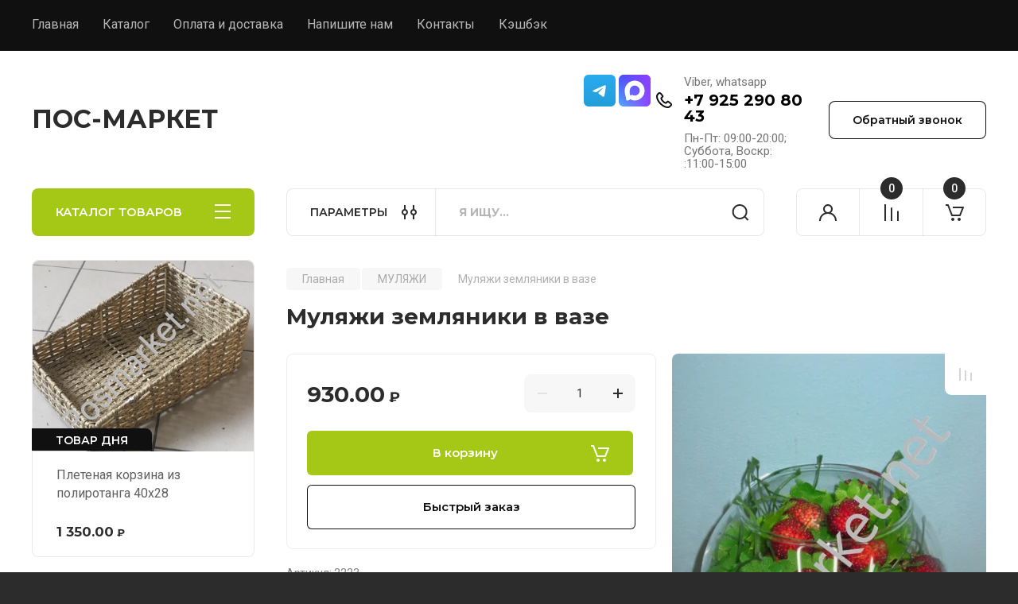

--- FILE ---
content_type: text/html; charset=utf-8
request_url: https://posmarket.net/internet-magazin/product/mulyazhi-zemlyaniki-v-vaze
body_size: 25525
content:
<!doctype html>
<html lang="ru">

<head>
<meta charset="utf-8">
<meta name="robots" content="all"/>
<title>Муляжи земляники в вазе</title>
<meta name="description" content="Муляжи земляники в вазе">
<meta name="keywords" content="Муляжи земляники в вазе">
<meta name="SKYPE_TOOLBAR" content="SKYPE_TOOLBAR_PARSER_COMPATIBLE">
<meta name="viewport" content="width=device-width, initial-scale=1.0, maximum-scale=1.0, user-scalable=no">
<meta name="format-detection" content="telephone=no">
<meta http-equiv="x-rim-auto-match" content="none">


<!-- JQuery -->
<script src="/g/libs/jquery/1.10.2/jquery.min.js" charset="utf-8"></script>
<!-- JQuery -->

		<link rel="stylesheet" href="/g/css/styles_articles_tpl.css">
<meta name="yandex-verification" content="a817f4c42dce4a36" />
<meta name="yandex-verification" content="a817f4c42dce4a36" />
<meta name="google-site-verification" content="takrh-usqAmfy949Q1hhxx1HomcquepDqos-cbE1PpE" />

            <!-- 46b9544ffa2e5e73c3c971fe2ede35a5 -->
            <script src='/shared/s3/js/lang/ru.js'></script>
            <script src='/shared/s3/js/common.min.js'></script>
        <link rel='stylesheet' type='text/css' href='/shared/s3/css/calendar.css' /><link rel='stylesheet' type='text/css' href='/shared/highslide-4.1.13/highslide.min.css'/>
<script type='text/javascript' src='/shared/highslide-4.1.13/highslide.packed.js'></script>
<script type='text/javascript'>
hs.graphicsDir = '/shared/highslide-4.1.13/graphics/';
hs.outlineType = null;
hs.showCredits = false;
hs.lang={cssDirection:'ltr',loadingText:'Загрузка...',loadingTitle:'Кликните чтобы отменить',focusTitle:'Нажмите чтобы перенести вперёд',fullExpandTitle:'Увеличить',fullExpandText:'Полноэкранный',previousText:'Предыдущий',previousTitle:'Назад (стрелка влево)',nextText:'Далее',nextTitle:'Далее (стрелка вправо)',moveTitle:'Передвинуть',moveText:'Передвинуть',closeText:'Закрыть',closeTitle:'Закрыть (Esc)',resizeTitle:'Восстановить размер',playText:'Слайд-шоу',playTitle:'Слайд-шоу (пробел)',pauseText:'Пауза',pauseTitle:'Приостановить слайд-шоу (пробел)',number:'Изображение %1/%2',restoreTitle:'Нажмите чтобы посмотреть картинку, используйте мышь для перетаскивания. Используйте клавиши вперёд и назад'};</script>
<link rel="icon" href="/favicon.png" type="image/png">
	<link rel="apple-touch-icon" href="/thumb/2/LWXycLAsrYVHUeczKuvz_w/r/favicon.png">
	<link rel="apple-touch-icon" sizes="57x57" href="/thumb/2/cSiQoKjZkTMIo0ziQoXd3Q/57c57/favicon.png">
	<link rel="apple-touch-icon" sizes="60x60" href="/thumb/2/ADHYAP_QOPaTX7kCwZk1yQ/60c60/favicon.png">
	<link rel="apple-touch-icon" sizes="72x72" href="/thumb/2/NUeGOwT7ccqi0vKCk5c7CQ/72c72/favicon.png">
	<link rel="apple-touch-icon" sizes="76x76" href="/thumb/2/hXphuvuCGMlCNmPwtBK8JQ/76c76/favicon.png">
	<link rel="apple-touch-icon" sizes="114x114" href="/thumb/2/eu_DCr8HaH-4Fl9Q5T1Yug/114c114/favicon.png">
	<link rel="apple-touch-icon" sizes="120x120" href="/thumb/2/3MmgBXK7FEpfGfzqoDIQig/120c120/favicon.png">
	<link rel="apple-touch-icon" sizes="144x144" href="/thumb/2/j9LDtrtN_JRbLahuwp6tEA/144c144/favicon.png">
	<link rel="apple-touch-icon" sizes="152x152" href="/thumb/2/hJpSN6oEQd3e9064W7B_Jg/152c152/favicon.png">
	<link rel="apple-touch-icon" sizes="180x180" href="/thumb/2/f_vyPxiafrQ-f6zkloMaLQ/180c180/favicon.png">
	
	<meta name="msapplication-TileImage" content="/thumb/2/bmMZwZpxmRExzY98ed18Wg/c/favicon.png">
	<meta name="msapplication-square70x70logo" content="/thumb/2/u4ZCgXlIt0M0m6gZuZtRyQ/70c70/favicon.png">
	<meta name="msapplication-square150x150logo" content="/thumb/2/foNNC3kvbPYBac4AKEENng/150c150/favicon.png">
	<meta name="msapplication-wide310x150logo" content="/thumb/2/4xXaTyEaqfQGm4mLgRUUfg/310c150/favicon.png">
	<meta name="msapplication-square310x310logo" content="/thumb/2/rmdEXcb0zBLSx3J7TTuAiw/310c310/favicon.png">

<!--s3_require-->
<link rel="stylesheet" href="/g/basestyle/1.0.1/user/user.css" type="text/css"/>
<link rel="stylesheet" href="/g/basestyle/1.0.1/user/user.blue.css" type="text/css"/>
<script type="text/javascript" src="/g/basestyle/1.0.1/user/user.js" async></script>
<!--/s3_require-->
				
		
		
		
			<link rel="stylesheet" type="text/css" href="/g/shop2v2/default/css/theme.less.css">		
			<script type="text/javascript" src="/g/printme.js"></script>
		<script type="text/javascript" src="/g/shop2v2/default/js/tpl.js"></script>
		<script type="text/javascript" src="/g/shop2v2/default/js/baron.min.js"></script>
		
			<script type="text/javascript" src="/g/shop2v2/default/js/shop2.2.js"></script>
		
	<script type="text/javascript">shop2.init({"productRefs": [],"apiHash": {"getPromoProducts":"74e3bd835204a21c85797afed8c6e3a3","getSearchMatches":"07f3a99503f3dcb6a16b8ba35fffd198","getFolderCustomFields":"837dee5eb6c1084d493e2ae18fc494e5","getProductListItem":"fbc9669f66d69c1267582d85fd2ff252","cartAddItem":"68475d900847e653796a8f436cc15516","cartRemoveItem":"a0fa3984a93ac59a6c1d4ee31419666e","cartUpdate":"262e3fe50f0df21511d2295570eeef72","cartRemoveCoupon":"f3b4191b72a63b61b5b3755cb724f066","cartAddCoupon":"dd579f2593f66db40c3d71613b2cdcc9","deliveryCalc":"8715655502da192b8a49a79991ef0ba7","printOrder":"28ac6da6ddf2b7dec2430aeebfc433e0","cancelOrder":"d37308cb2ee4e9bc498b1b790d34ca7a","cancelOrderNotify":"e44e2dd7d1bbadb4f933459998209a56","repeatOrder":"d1de099e0d33c224097ddc1609b037e2","paymentMethods":"29ef0ccfa1c41838b5c93599276a36de","compare":"ad571518a474eeb8bc3e0456d3d5e85b"},"hash": null,"verId": 135652,"mode": "product","step": "","uri": "/internet-magazin","IMAGES_DIR": "/d/","my": {"buy_alias":"\u0412 \u043a\u043e\u0440\u0437\u0438\u043d\u0443","buy_mod":true,"buy_kind":true,"on_shop2_btn":true,"gr_auth_placeholder":true,"gr_show_collcetions_amount":true,"gr_kinds_slider":true,"gr_cart_titles":true,"gr_filter_remodal_res":"1260","gr_sorting_no_filter":true,"gr_filter_remodal":true,"gr_filter_range_slider":false,"gr_search_range_slider":false,"gr_add_to_compare_text":"\u041a \u0441\u0440\u0430\u0432\u043d\u0435\u043d\u0438\u044e","gr_to_compare_text":"\u0421\u0440\u0430\u0432\u043d\u0438\u0442\u044c","gr_search_form_title":"\u041f\u041e\u0418\u0421\u041a \u041f\u041e \u041f\u0410\u0420\u0410\u041c\u0415\u0422\u0420\u0410\u041c","gr_vendor_in_thumbs":true,"gr_show_titles":true,"gr_show_options_text":"\u0412\u0441\u0435 \u043f\u0430\u0440\u0430\u043c\u0435\u0442\u0440\u044b","gr_pagelist_only_icons":true,"gr_filter_title_text":"\u0424\u0418\u041b\u042c\u0422\u0420","gr_filter_btn_text":"\u0424\u0418\u041b\u042c\u0422\u0420","gr_filter_reset_text":"\u041e\u0447\u0438\u0441\u0442\u0438\u0442\u044c","gr_card_slider_class":" vertical","gr_product_one_click":"\u0411\u044b\u0441\u0442\u0440\u044b\u0439 \u0437\u0430\u043a\u0430\u0437","gr_options_more_btn":"\u0412\u0441\u0435 \u043f\u0430\u0440\u0430\u043c\u0435\u0442\u0440\u044b","gr_cart_auth_remodal":true,"gr_cart_show_options_text":"\u041f\u043e\u043a\u0430\u0437\u0430\u0442\u044c \u043f\u0430\u0440\u0430\u043c\u0435\u0442\u0440\u044b","gr_cart_clear_btn_class":"clear_btn","gr_cart_back_btn":"\u041a \u043f\u043e\u043a\u0443\u043f\u043a\u0430\u043c","gr_cart_total_title":"\u0420\u0430\u0441\u0447\u0435\u0442","gr_cart_autoriz_btn_class":"cart_buy_rem","gr_cart_regist_btn_class":"cart_regist_btn","gr_coupon_placeholder":"\u041a\u0443\u043f\u043e\u043d","fold_btn_tit":"\u041a\u0410\u0422\u0410\u041b\u041e\u0413 \u0422\u041e\u0412\u0410\u0420\u041e\u0412","fold_mobile_title":"\u041a\u0410\u0422\u0410\u041b\u041e\u0413","search_btn_tit":"\u041f\u0410\u0420\u0410\u041c\u0415\u0422\u0420\u042b","search_form_btn":"\u041d\u0430\u0439\u0442\u0438","gr_show_nav_btns":true,"gr_hide_no_amount_rating":true,"price_fa_rouble":true,"gr_filter_placeholders":true,"gr_filter_only_field_title":true,"gr_comments_only_field_placeholder":true,"gr_coupon_used_text":"\u0418\u0441\u043f\u043e\u043b\u044c\u0437\u043e\u0432\u0430\u043d\u043d\u044b\u0439","gr_pluso_title":"\u041f\u043e\u0434\u0435\u043b\u0438\u0442\u044c\u0441\u044f","gr_cart_preview_version":"2.2.110-electrical-goods-cart-preview","gr_filter_version":"global:shop2.2.110-auto-accessories-adaptive-store-filter.tpl","gr_cart_page_version":"global:shop2.2.110-electrical-goods-cart.tpl","gr_product_template_name":"shop2.2.110-auto-accessories-adaptive-store-product-list-thumbs.tpl","gr_product_page_version":"global:shop2.2.110-electrical-goods-product.tpl","gr_collections_item":"global:shop2.2.110-auto-accessories-adaptive-store-product-item-collections.tpl","min_count_in_select":15,"gr_slider_new_style":true,"gr_buy_btn_data_url":true,"gr_product_quick_view":true,"gr_turn_zoom_image":true,"gr_shop_modules_new_style":true,"gr_pagelist_lazy_load_normal":true,"lazy_load_subpages":true,"gr_shop2_msg":true,"gr_additional_cart_preview_new_template":true,"gr_filter_max_count":10,"gr_cart_amount_new":true,"gr_compare_page_version":"global:shop2.2.110-electrical-goods-compare.tpl","gr_img_lazyload":true,"gr_optimized":false,"fix_fixedPanel_ios":true,"gr_product_show_btns":true,"gr_show_item_params":true},"shop2_cart_order_payments": 1,"cf_margin_price_enabled": 0,"maps_yandex_key":"","maps_google_key":""});</script>
<style type="text/css">.product-item-thumb {width: 350px;}.product-item-thumb .product-image, .product-item-simple .product-image {height: 350px;width: 350px;}.product-item-thumb .product-amount .amount-title {width: 254px;}.product-item-thumb .product-price {width: 300px;}.shop2-product .product-side-l {width: 200px;}.shop2-product .product-image {height: 190px;width: 200px;}.shop2-product .product-thumbnails li {width: 56px;height: 56px;}</style>
	
	<!-- Custom styles -->
	<link rel="stylesheet" href="/g/libs/jqueryui/datepicker-and-slider/css/jquery-ui.css">
	<link rel="stylesheet" href="/g/libs/lightgallery/v1.2.19/lightgallery.css">
	<link rel="stylesheet" href="/g/libs/remodal/css/remodal.css">
	<link rel="stylesheet" href="/g/libs/remodal/css/remodal-default-theme.css">
	<link rel="stylesheet" href="/g/libs/waslide/css/waslide.css">
	<link rel="stylesheet" href="/g/libs/jquery-popover/0.0.4/jquery.popover.css">
	<link rel="stylesheet" href="/g/libs/tiny-slider/2.9.2/css/animate.min.css">
	<link rel="stylesheet" href="/g/libs/tiny-slider/2.9.2/css/tiny-slider.min.css">
	<!-- Custom styles -->
	
	<!-- Custom js -->
	<script src="/g/libs/headeroom/0.12.0/headroom.js" charset="utf-8"></script>	<script src="/g/libs/jquery-responsive-tabs/1.6.3/jquery.responsiveTabs.min.js" charset="utf-8"></script>
	<script src="/g/libs/jquery-match-height/0.7.2/jquery.matchHeight.min.js" charset="utf-8"></script>
	<script src="/g/libs/jqueryui/datepicker-and-slider/js/jquery-ui.min.js" charset="utf-8"></script>
	<script src="/g/libs/jqueryui/touch_punch/jquery.ui.touch_punch.min.js" charset="utf-8"></script>
	
	<script src="/g/libs/owl-carousel/2.3.4/owl.carousel.min.js" charset="utf-8"></script>
	
	<script src="/g/libs/flexmenu/1.4.2/flexmenu.min.modern.js" charset="utf-8"></script>
	<script src="/g/libs/lightgallery/v1.2.19/lightgallery.js" charset="utf-8"></script>
	<script src="/g/libs/jquery-slick/1.6.0/slick.min.js" charset="utf-8"></script>
	<script src="/g/libs/remodal/js/remodal.js" charset="utf-8"></script>
	<script src="/g/libs/waslide/js/animit.js"></script>
	<script src="/g/libs/waslide/js/waslide.js"></script>
	
	<script src="/g/templates/shop2/widgets/js/timer.js" charset="utf-8"></script>
	
	<script src="/g/libs/jquery-popover/0.0.4/jquery.popover.js"></script>
	<script src="/g/libs/tiny-slider/2.9.2/js/tiny-slider.helper.ie8.min.js"></script>
	<script src="/g/libs/tiny-slider/2.9.2/js/tiny-slider.min.js"></script>
	<script src="/g/libs/vanilla-lazyload/17.1.0/lazyload.min.js"></script>	<!-- Custom js -->
	
	<!-- Site js -->
	<script src="/g/s3/misc/form/shop-form/shop-form-minimal.js" charset="utf-8"></script>
	<script src="/g/templates/shop2/2.110.2/electrical-goods/js/plugins.js" charset="utf-8"></script>











<!-- Site js -->

<!-- Theme styles -->

		
				    <link rel="stylesheet" href="/g/templates/shop2/2.110.2/electrical-goods/themes/theme4/theme.scss.css">
			
<!-- Theme styles -->

	<!-- Main js -->
			<script src="/g/templates/shop2/2.110.2/electrical-goods/js/shop_main.js" charset="utf-8"></script>
		<!-- Main js -->

	
<link rel="stylesheet" href="/g/templates/shop2/2.110.2/electrical-goods/css/global_styles.css">
<link rel="stylesheet" href="/t/v382/images/css/addon_shop.scss.css">



</head><body class="site gr_shop2_msg">
			
			<style>
				.quick-view-trigger {display: none !important;}
			</style>
		
		
		
	   
   <div class="site_wrap">
	   <div class="mobile_panel_wrap">
	      <div class="mobile__panel">
	         <a class="close-button"><span>&nbsp;</span></a>
	         <div class="mobile_panel_inner">
	            <div class="mobile_menu_prev">
	               <div class="btn_next_menu"><span>МЕНЮ</span></div>
	                <div class="shared_mob_title">КАТАЛОГ</div>
	                <nav class="mobile_shared_wrap">                    
	                </nav>
	
	            </div>
	            <div class="mobile_menu_next">
	               <div class="btn_prev_menu"><span>Назад</span></div>
	               
	            </div>
	         </div>
	      </div>
	   </div>

	   <div class="site__wrapper">
	   	
	   			   	
	      <div class="top-menu">
	         <nav class="top-menu__inner block_padding">            
	            <ul class="top-menu__items"><li><a href="/about" >Главная</a></li><li><a href="https://posmarket.net/" >Каталог</a></li><li><a href="/payment" >Оплата и доставка</a></li><li><a href="/napishite_nam" >Напишите нам</a></li><li><a href="/address" >Контакты</a></li><li><a href="/keshbek" >Кэшбэк</a></li></ul>            
	         </nav>
	      </div>
	      <div class="site__inner">
	         <header class="site-header block_padding">
	            <div class="company-info">
	            											<div class="company-info__name_desc">
		  						  													<a class="company-info__name" href="https://posmarket.net" title="На главную страницу">
									ПОС-МАРКЕТ
								</a>
									               		               	               </div>
	               	            </div>
	            <div class="head-contacts">
	               <div class="head-contacts__inner">
	                  <div class="head-contacts__address">
	                  		                     	                  </div>
	                  
	                  	                  <div class="head-contacts__phones">
	                  				               <div class="social-links__wrap">
			                  <div class="social-links">
			                  					                  	<a href="https://t.me/posmarket_net" target="_blank" class="social-links__item w-inline-block">
				                  						                  			<img src="/g/spacer.gif" data-src="/thumb/2/fZtZM-D0CCCzFMgqD1v1ow/52r52/d/fgs16_telegram-cl-bg.svg" class="lazy social-link__icon">
			                  						                  		</a>
			                  					                  	<a href="https://max.ru/u/f9LHodD0cOKJzL1HlFJWiaAH6XkL8HRacqvcxJ1K0ShDL2NOxaxhwASamnw" target="_blank" class="social-links__item w-inline-block">
				                  						                  			<img src="/g/spacer.gif" data-src="/thumb/2/SxKt6o36zINVEiCAKsvCTQ/52r52/d/fgs16_max-color.svg" class="lazy social-link__icon">
			                  						                  		</a>
			                  				                  </div>
			               </div>
		               	                     <div class="head-contacts__phones-inner">
	                        <div class="div-block">
	                        		                        	<div>
	                        		<span class="phone-num__title">Viber, whatsapp</span>
	                        		<a href="tel:+7 925 290 80 43" class="link">+7 925 290 80 43</a>
                        		</div> 
	                        		                        </div>
	                        	                        <div class="head-contacts__phone-time">Пн-Пт: 09:00-20:00;<br />
Cуббота, Воскр: :11:00-15:00</div>
	                        	                     </div>
	                  </div>
	                  	               </div>
	               	               <div class="head-conracts__recall"><span data-remodal-target="form_top_popap" class="head-conracts__recall-btn w-button">Обратный звонок</span></div>
	               	            </div>
	         </header>
	         <div class="shop-modules block_padding shop_modules_new_style">
	            <div class="shop-modules__inner">
	               <div class="shop-modules__folders active">
	                  <div class="shop-modules__folders-title">КАТАЛОГ ТОВАРОВ</div>
	                  <div class="shop-modules__folder-icon"></div>
	               </div>
	               <div class="shop-modules__folders_mobile">
	                  <div class="shop-modules__folder-icon"></div>
	               </div>
	                <div class="shop-modules__search">
	                    <div data-remodal-target="search_popap" class="shop-modules__search-popup w-button">ПАРАМЕТРЫ</div>
	                     <nav class="search_catalog_top">
	                     	
	                     								    <form action="/internet-magazin/search" enctype="multipart/form-data" method="get" class="shop-modules__search-form w-form">
		                     	    <input type="text" id="s[name]" name="search_text" placeholder="Я ищу…" class="shop-modules__search-input w-input">
		                     	    <button class="shop-modules__search-btn w-button">Найти</button>
		                       <re-captcha data-captcha="recaptcha"
     data-name="captcha"
     data-sitekey="6LfLhZ0UAAAAAEB4sGlu_2uKR2xqUQpOMdxygQnA"
     data-lang="ru"
     data-rsize="invisible"
     data-type="image"
     data-theme="light"></re-captcha></form>   
							                   
					    </nav>
	
	                </div>
	               <div class="mobile-contacts" data-remodal-target="contact_popap">&nbsp;</div>
	               <div class="mobile-search" data-remodal-target="search_popap">&nbsp;</div>
	               
	               <div class="shop-modules__cabinet" data-remodal-target="login_popap">&nbsp;</div>
	               
	               					<div class="compare-block">
						<a href="/internet-magazin/compare" class="compare-block__link" target="_blank">&nbsp;</a>
						<div class="compare-block__amount">0</div>
					</div>
	               	               
	               
	               					
																	
													<div class="gr-cart-preview">
								  
	    	    	    
	    <div id="shop2-cart-preview">
	      <a href="/internet-magazin/cart" class=" pointer_events_none">
	        <span class="gr-cart-total-amount shop-modules__cart-amount">0</span>
	        <span class="gr-cart-total-sum">0.00 <span>руб.</span></span>
	      </a>
	    </div><!-- Cart Preview -->
    
								</div>
							 
											
						                
	            </div>
	         </div>
	         <div class="site-content content_shop_pages">
	            <div class="site-content__inner ">
	            	
	            	<div class="site-content__inner_2 block_padding">
	              
	               <div class="site-content__left">
	               	
	               	
	               						    <nav class=" folders-nav  ">
					        <ul class=" folders_menu">
					            					                					            					                					                    					
					                    					                        <li class="cat-item firstlevel has sublevel">
												<a href="/internet-magazin/folder/melovye-tablichki" class="hasArrow ">
													
						                        							                        						                                						                        		<span class="cat-item__title  padding">МЕЛОВЫЕ ТАБЛИЧКИ</span>
					                        		
					                        	</a>
					                    					                    																									                					            					                					                    					                        					                            <ul>
					                            	<li class="parentItem"><a href="/internet-magazin/folder/melovye-tablichki"><span>МЕЛОВЫЕ ТАБЛИЧКИ</span></a></li>
					                        					                    					
					                    					                        <li class=""> 
					                        	<a href="/internet-magazin/folder/melovye-markery">МЕЛОВЫЕ МАРКЕРЫ</a>
					                    					                    																									                					            					                					                    					                        					                            </li>
					                            					                        					                    					
					                    					                        <li class=""> 
					                        	<a href="/internet-magazin/folder/derzhateli-dlya-tablichek">ДЕРЖАТЕЛИ ДЛЯ ТАБЛИЧЕК</a>
					                    					                    																									                					            					                					                    					                        					                            </li>
					                            					                                </ul>
					                                </li>
					                            					                        					                    					
					                    					                        <li class="cat-item firstlevel has sublevel">
												<a href="/internet-magazin/folder/cennikoderzhateli" class="hasArrow ">
													
						                        							                        						                                						                        		<span class="cat-item__title  padding">ЦЕННИКОДЕРЖАТЕЛИ</span>
					                        		
					                        	</a>
					                    					                    																									                					            					                					                    					                        					                            <ul>
					                            	<li class="parentItem"><a href="/internet-magazin/folder/cennikoderzhateli"><span>ЦЕННИКОДЕРЖАТЕЛИ</span></a></li>
					                        					                    					
					                    					                        <li class=""> 
					                        	<a href="/internet-magazin/folder/polochnye-cennikoderzhateli">ПОЛОЧНЫЕ ЦЕННИКОДЕРЖАТЕЛИ</a>
					                    					                    																									                					            					                					                    					                        					                            </li>
					                            					                        					                    					
					                    					                        <li class=""> 
					                        	<a href="/internet-magazin/folder/melovye-cenniki">МЕЛОВЫЕ ЦЕННИКИ</a>
					                    					                    																									                					            					                					                    					                        					                            </li>
					                            					                        					                    					
					                    					                        <li class=""> 
					                        	<a href="/internet-magazin/folder/cennikoderzhateli-na-prishchepke">ЦЕННИКОДЕРЖАТЕЛИ НА ПРИЩЕПКЕ</a>
					                    					                    																									                					            					                					                    					                        					                            </li>
					                            					                        					                    					
					                    					                        <li class=""> 
					                        	<a href="/internet-magazin/folder/cennikoderzhatel-ulitka">ЦЕННИКОДЕРЖАТЕЛЬ УЛИТКА</a>
					                    					                    																									                					            					                					                    					                        					                            </li>
					                            					                        					                    					
					                    					                        <li class=""> 
					                        	<a href="/internet-magazin/folder/cennikoderzhatel-igolka">ЦЕННИКОДЕРЖАТЕЛЬ ИГОЛКА</a>
					                    					                    																									                					            					                					                    					                        					                            </li>
					                            					                        					                    					
					                    					                        <li class=""> 
					                        	<a href="/internet-magazin/folder/nastolnye-cennikoderzhateli">НАСТОЛЬНЫЕ ЦЕННИКОДЕРЖАТЕЛИ</a>
					                    					                    																									                					            					                					                    					                        					                            </li>
					                            					                        					                    					
					                    					                        <li class=""> 
					                        	<a href="/internet-magazin/folder/cennikoderzhateli-pvh">ЦЕННИКОДЕРЖАТЕЛИ ПВХ</a>
					                    					                    																									                					            					                					                    					                        					                            </li>
					                            					                        					                    					
					                    					                        <li class=""> 
					                        	<a href="/internet-magazin/folder/cennikoderzhateli-na-magnite">ЦЕННИКОДЕРЖАТЕЛИ НА МАГНИТЕ</a>
					                    					                    																									                					            					                					                    					                        					                            </li>
					                            					                        					                    					
					                    					                        <li class=""> 
					                        	<a href="/internet-magazin/folder/cennikoderzhateli-dlya-kolbas">ЦЕННИКОДЕРЖАТЕЛИ ДЛЯ КОЛБАС</a>
					                    					                    																									                					            					                					                    					                        					                            </li>
					                            					                        					                    					
					                    					                        <li class=""> 
					                        	<a href="/internet-magazin/folder/derzhateli-na-prisoske">ДЕРЖАТЕЛИ НА ПРИСОСКЕ</a>
					                    					                    																									                					            					                					                    					                        					                            </li>
					                            					                        					                    					
					                    					                        <li class=""> 
					                        	<a href="/shelftokery">ШЕЛФТОКЕРЫ</a>
					                    					                    																									                					            					                					                    					                        					                            </li>
					                            					                        					                    					
					                    					                        <li class=""> 
					                        	<a href="/internet-magazin/folder/polochnye-deliteli">ПОЛОЧНЫЕ ДЕЛИТЕЛИ</a>
					                    					                    																									                					            					                					                    					                        					                            </li>
					                            					                        					                    					
					                    					                        <li class=""> 
					                        	<a href="/internet-magazin/folder/podvesnye-ramki">ПОДВЕСНЫЕ РАМКИ</a>
					                    					                    																									                					            					                					                    					                        					                            </li>
					                            					                        					                    					
					                    					                        <li class=""> 
					                        	<a href="/internet-magazin/folder/perekidnaya-sistema">ПЕРЕКИДНАЯ СИСТЕМА</a>
					                    					                    																									                					            					                					                    					                        					                            </li>
					                            					                                </ul>
					                                </li>
					                            					                        					                    					
					                    					                        <li class="cat-item firstlevel">
												<a href="/internet-magazin/folder/plastikovye-ramki-i-derzhateli" class="hasArrow ">
													
						                        							                        						                                						                        		<span class="cat-item__title  padding">ПЛАСТИКОВЫЕ РАМКИ И ДЕРЖАТЕЛИ</span>
					                        		
					                        	</a>
					                    					                    																									                					            					                					                    					                        					                            </li>
					                            					                        					                    					
					                    					                        <li class="cat-item firstlevel has sublevel">
												<a href="/internet-magazin/folder/pletenye-korziny" class="hasArrow ">
													
						                        							                        						                                						                        		<span class="cat-item__title  padding">ПЛЕТЕНЫЕ КОРЗИНЫ</span>
					                        		
					                        	</a>
					                    					                    																									                					            					                					                    					                        					                            <ul>
					                            	<li class="parentItem"><a href="/internet-magazin/folder/pletenye-korziny"><span>ПЛЕТЕНЫЕ КОРЗИНЫ</span></a></li>
					                        					                    					
					                    					                        <li class=""> 
					                        	<a href="/internet-magazin/folder/pletenye-lotki-i-koroba">ПЛЕТЕНЫЕ ЛОТКИ И КОРОБА</a>
					                    					                    																									                					            					                					                    					                        					                            </li>
					                            					                        					                    					
					                    					                        <li class=""> 
					                        	<a href="/korziny-iz-iskusstvennogo-rotanga">КОРЗИНЫ ИЗ ИСКУССТВЕННОГО РОТАНГА</a>
					                    					                    																									                					            					                					                    					                        					                            </li>
					                            					                        					                    					
					                    					                        <li class=""> 
					                        	<a href="/internet-magazin/folder/napolnye-pletenye-korziny">НАПОЛЬНЫЕ ПЛЕТЕНЫЕ КОРЗИНЫ</a>
					                    					                    																									                					            					                					                    					                        					                            </li>
					                            					                        					                    					
					                    					                        <li class=""> 
					                        	<a href="/internet-magazin/folder/stojki-s-pletenymi-korzinami">СТОЙКИ С ПЛЕТЕНЫМИ КОРЗИНАМИ</a>
					                    					                    																									                					            					                					                    					                        					                            </li>
					                            					                        					                    					
					                    					                        <li class=""> 
					                        	<a href="/korziny-iz-rotanga">КОРЗИНЫ ИЗ РОТАНГА</a>
					                    					                    																									                					            					                					                    					                        					                            </li>
					                            					                        					                    					
					                    					                        <li class=""> 
					                        	<a href="/internet-magazin/folder/pletenye-korziny-dlya-doma">ПЛЕТЕНЫЕ КОРЗИНЫ ДЛЯ ДОМА И ДАЧИ</a>
					                    					                    																									                					            					                					                    					                        					                            </li>
					                            					                        					                    					
					                    					                        <li class=""> 
					                        	<a href="/internet-magazin/folder/korziny-dlya-podarkov">КОРЗИНЫ ДЛЯ ПОДАРКОВ</a>
					                    					                    																									                					            					                					                    					                        					                            </li>
					                            					                        					                    					
					                    					                        <li class=""> 
					                        	<a href="/internet-magazin/folder/korziny-iz-bambuka">КОРЗИНЫ ИЗ БАМБУКА</a>
					                    					                    																									                					            					                					                    					                        					                            </li>
					                            					                        					                    					
					                    					                        <li class=""> 
					                        	<a href="/internet-magazin/folder/derevyannye-yashchiki-dlya-podarkov">ДЕРЕВЯННЫЕ ЯЩИКИ ДЛЯ ПОДАРКОВ</a>
					                    					                    																									                					            					                					                    					                        					                            </li>
					                            					                        					                    					
					                    					                        <li class=""> 
					                        	<a href="/internet-magazin/folder/belye-korziny">БЕЛЫЕ КОРЗИНЫ</a>
					                    					                    																									                					            					                					                    					                        					                            </li>
					                            					                        					                    					
					                    					                        <li class=""> 
					                        	<a href="/internet-magazin/folder/korziny-dlya-piknika">КОРЗИНЫ ДЛЯ ПИКНИКА</a>
					                    					                    																									                					            					                					                    					                        					                            </li>
					                            					                        					                    					
					                    					                        <li class=""> 
					                        	<a href="/internet-magazin/folder/korziny-zoloto">КОРЗИНЫ ЗОЛОТО</a>
					                    					                    																									                					            					                					                    					                        					                            </li>
					                            					                        					                    					
					                    					                        <li class=""> 
					                        	<a href="/internet-magazin/folder/korziny-serebro">КОРЗИНЫ СЕРЕБРО</a>
					                    					                    																									                					            					                					                    					                        					                            </li>
					                            					                        					                    					
					                    					                        <li class=""> 
					                        	<a href="/internet-magazin/folder/cvetochnye-korziny">ЦВЕТОЧНЫЕ КОРЗИНЫ</a>
					                    					                    																									                					            					                					                    					                        					                            </li>
					                            					                        					                    					
					                    					                        <li class=""> 
					                        	<a href="/internet-magazin/folder/upakovochnye-materialy">УПАКОВОЧНЫЕ МАТЕРИАЛЫ</a>
					                    					                    																									                					            					                					                    					                        					                            </li>
					                            					                                </ul>
					                                </li>
					                            					                        					                    					
					                    					                        <li class="cat-item firstlevel">
												<a href="/internet-magazin/folder/korziny-dlya-podarkov-1" class="hasArrow ">
													
						                        							                        						                                						                        		<span class="cat-item__title  padding">КОРЗИНЫ ДЛЯ ПОДАРКОВ</span>
					                        		
					                        	</a>
					                    					                    																									                					            					                					                    					                        					                            </li>
					                            					                        					                    					
					                    					                        <li class="cat-item firstlevel">
												<a href="/internet-magazin/folder/yashchiki-dlya-podarkov" class="hasArrow ">
													
						                        							                        						                                						                        		<span class="cat-item__title  padding">ЯЩИКИ ДЛЯ ПОДАРКОВ</span>
					                        		
					                        	</a>
					                    					                    																									                					            					                					                    					                        					                            </li>
					                            					                        					                    					
					                    					                        <li class="cat-item firstlevel">
												<a href="/internet-magazin/folder/korziny-na-metal-podstavkah" class="hasArrow ">
													
						                        							                        						                                						                        		<span class="cat-item__title  padding">КОРЗИНЫ НА МЕТАЛ ПОДСТАВКАХ</span>
					                        		
					                        	</a>
					                    					                    																									                					            					                					                    					                        					                            </li>
					                            					                        					                    					
					                    					                        <li class="cat-item firstlevel">
												<a href="/torgovye-stellazhi-i-stojki" class="hasArrow ">
													
						                        							                        						                                						                        		<span class="cat-item__title  padding">ТОРГОВЫЕ СТЕЛЛАЖИ И СТОЙКИ</span>
					                        		
					                        	</a>
					                    					                    																									                					            					                					                    					                        					                            </li>
					                            					                        					                    					
					                    					                        <li class="cat-item firstlevel">
												<a href="/internet-magazin/folder/derevyannye-yashchiki" class="hasArrow ">
													
						                        							                        						                                						                        		<span class="cat-item__title  padding">ДЕРЕВЯННЫЕ ЯЩИКИ ДЛЯ ВЫКЛАДКИ</span>
					                        		
					                        	</a>
					                    					                    																									                					            					                					                    					                        					                            </li>
					                            					                        					                    					
					                    					                        <li class="cat-item firstlevel">
												<a href="/internet-magazin/folder/pletenye-korziny-dlya-hraneniya" class="hasArrow ">
													
						                        							                        						                                						                        		<span class="cat-item__title  padding">ПЛЕТЕНЫЕ КОРЗИНЫ ДЛЯ ХРАНЕНИЯ</span>
					                        		
					                        	</a>
					                    					                    																									                					            					                					                    					                        					                            </li>
					                            					                        					                    					
					                    					                        <li class="cat-item firstlevel">
												<a href="/internet-magazin/folder/pletenye-kashpo-dlya-cvetov" class="hasArrow ">
													
						                        							                        						                                						                        		<span class="cat-item__title  padding">ПЛЕТЕНЫЕ КАШПО ДЛЯ ЦВЕТОВ</span>
					                        		
					                        	</a>
					                    					                    																									                					            					                					                    					                        					                            </li>
					                            					                        					                    					
					                    					                        <li class="cat-item firstlevel">
												<a href="/internet-magazin/folder/pletenye-abazhury" class="hasArrow ">
													
						                        							                        						                                						                        		<span class="cat-item__title  padding">ПЛЕТЕНЫЕ АБАЖУРЫ</span>
					                        		
					                        	</a>
					                    					                    																									                					            					                					                    					                        					                            </li>
					                            					                        					                    					
					                    					                        <li class="cat-item firstlevel has sublevel">
												<a href="/internet-magazin/folder/iskusstvennye-rasteniya" class="hasArrow ">
													
						                        							                        						                                						                        		<span class="cat-item__title  padding">ИСКУССТВЕННЫЕ РАСТЕНИЯ</span>
					                        		
					                        	</a>
					                    					                    																									                					            					                					                    					                        					                            <ul>
					                            	<li class="parentItem"><a href="/internet-magazin/folder/iskusstvennye-rasteniya"><span>ИСКУССТВЕННЫЕ РАСТЕНИЯ</span></a></li>
					                        					                    					
					                    					                        <li class=""> 
					                        	<a href="/iskusstvennye-liany">Искусственные лианы</a>
					                    					                    																									                					            					                					                    					                        					                            </li>
					                            					                        					                    					
					                    					                        <li class=""> 
					                        	<a href="/iskusstvennaya-trava">Искусственная трава</a>
					                    					                    																									                					            					                					                    					                        					                            </li>
					                            					                        					                    					
					                    					                        <li class=""> 
					                        	<a href="/iskusstvennye-cvety">Искусственные цветы</a>
					                    					                    																									                					            					                					                    					                        					                            </li>
					                            					                        					                    					
					                    					                        <li class=""> 
					                        	<a href="/iskusstvennye-osennie-listya">Искусственные осенние листья</a>
					                    					                    																									                					            					                					                    					                        					                            </li>
					                            					                                </ul>
					                                </li>
					                            					                        					                    					
					                    					                        <li class="cat-item firstlevel">
												<a href="/pletenaya-mebel" class="hasArrow ">
													
						                        							                        						                                						                        		<span class="cat-item__title  padding">ПЛЕТЕНАЯ МЕБЕЛЬ</span>
					                        		
					                        	</a>
					                    					                    																									                					            					                					                    					                        					                            </li>
					                            					                        					                    					
					                    					                        <li class="cat-item firstlevel">
												<a href="/internet-magazin/folder/pletenye-skulptury" class="hasArrow ">
													
						                        							                        						                                						                        		<span class="cat-item__title  padding">ПЛЕТЕНЫЕ СКУЛЬПТУРЫ</span>
					                        		
					                        	</a>
					                    					                    																									                					            					                					                    					                        					                            </li>
					                            					                        					                    					
					                    					                        <li class="cat-item firstlevel">
												<a href="/internet-magazin/folder/pletenoe-gnezdo-dlya-aista" class="hasArrow ">
													
						                        							                        						                                						                        		<span class="cat-item__title  padding">ПЛЕТЕНОЕ ГНЕЗДО ДЛЯ АИСТА</span>
					                        		
					                        	</a>
					                    					                    																									                					            					                					                    					                        					                            </li>
					                            					                        					                    					
					                    					                        <li class="cat-item firstlevel">
												<a href="/folder/tovary-dlya-floristiki" class="hasArrow ">
													
						                        							                        						                                						                        		<span class="cat-item__title  padding">ТОВАРЫ ДЛЯ ФЛОРИСТИКИ</span>
					                        		
					                        	</a>
					                    					                    																									                					            					                					                    					                        					                            </li>
					                            					                        					                    					
					                    					                        <li class="cat-item firstlevel has sublevel">
												<a href="/internet-magazin/folder/mulyazhi" class="hasArrow ">
													
						                        							                        						                                						                        		<span class="cat-item__title  padding">МУЛЯЖИ</span>
					                        		
					                        	</a>
					                    					                    																									                					            					                					                    					                        					                            <ul>
					                            	<li class="parentItem"><a href="/internet-magazin/folder/mulyazhi"><span>МУЛЯЖИ</span></a></li>
					                        					                    					
					                    					                        <li class=""> 
					                        	<a href="/internet-magazin/folder/mulyazhi-fruktov">МУЛЯЖИ ФРУКТОВ</a>
					                    					                    																									                					            					                					                    					                        					                            </li>
					                            					                        					                    					
					                    					                        <li class=""> 
					                        	<a href="/internet-magazin/folder/mulyazhi-ovoshchej">МУЛЯЖИ ОВОЩЕЙ</a>
					                    					                    																									                					            					                					                    					                        					                            </li>
					                            					                        					                    					
					                    					                        <li class=""> 
					                        	<a href="/internet-magazin/folder/iskusstvennye-tykvy">ИСКУССТВЕННЫЕ ТЫКВЫ</a>
					                    					                    																									                					            					                					                    					                        					                            </li>
					                            					                        					                    					
					                    					                        <li class=""> 
					                        	<a href="/internet-magazin/folder/mulyazhi-produktov">МУЛЯЖИ ПРОДУКТОВ</a>
					                    					                    																									                					            					                					                    					                        					                            </li>
					                            					                        					                    					
					                    					                        <li class=""> 
					                        	<a href="/internet-magazin/folder/mulyazhi-ptic">МУЛЯЖИ ПТИЦ</a>
					                    					                    																									                					            					                					                    					                        					                            </li>
					                            					                        					                    					
					                    					                        <li class=""> 
					                        	<a href="/internet-magazin/folder/mulyazhi-moreproduktov">МУЛЯЖИ МОРЕПРОДУКТОВ</a>
					                    					                    																									                					            					                					                    					                        					                            </li>
					                            					                        					                    					
					                    					                        <li class=""> 
					                        	<a href="/internet-magazin/folder/mulyazhi-videokamer">МУЛЯЖИ  ВИДЕОКАМЕР</a>
					                    					                    																									                					            					                					                    					                        					                            </li>
					                            					                                </ul>
					                                </li>
					                            					                        					                    					
					                    					                        <li class="cat-item firstlevel has sublevel">
												<a href="/internet-magazin/folder/iskusstvennye-derevya" class="hasArrow ">
													
						                        							                        						                                						                        		<span class="cat-item__title  padding">ИСКУССТВЕННЫЕ  ДЕРЕВЬЯ</span>
					                        		
					                        	</a>
					                    					                    																									                					            					                					                    					                        					                            <ul>
					                            	<li class="parentItem"><a href="/internet-magazin/folder/iskusstvennye-derevya"><span>ИСКУССТВЕННЫЕ  ДЕРЕВЬЯ</span></a></li>
					                        					                    					
					                    					                        <li class=""> 
					                        	<a href="/internet-magazin/folder/iskusstvennye-palmy">ИСКУССТВЕННЫЕ ПАЛЬМЫ</a>
					                    					                    																									                					            					                					                    					                        					                            </li>
					                            					                        					                    					
					                    					                        <li class=""> 
					                        	<a href="/internet-magazin/folder/iskusstvennaya-sakura">ИСКУССТВЕННАЯ САКУРА</a>
					                    					                    																									                					            					                					                    					                        					                            </li>
					                            					                                </ul>
					                                </li>
					                            					                        					                    					
					                    					                        <li class="cat-item firstlevel">
												<a href="/internet-magazin/folder/pletenaya-izgorod" class="hasArrow ">
													
						                        							                        						                                						                        		<span class="cat-item__title  padding">ПЛЕТЕНАЯ ИЗГОРОДЬ</span>
					                        		
					                        	</a>
					                    					                    																									                					            					                					                    					                        					                            </li>
					                            					                        					                    					
					                    					                        <li class="cat-item firstlevel has sublevel">
												<a href="/internet-magazin/folder/gastroemkosti" class="hasArrow ">
													
						                        							                        						                                						                        		<span class="cat-item__title  padding">ГАСТРОЕМКОСТИ</span>
					                        		
					                        	</a>
					                    					                    																									                					            					                					                    					                        					                            <ul>
					                            	<li class="parentItem"><a href="/internet-magazin/folder/gastroemkosti"><span>ГАСТРОЕМКОСТИ</span></a></li>
					                        					                    					
					                    					                        <li class=""> 
					                        	<a href="/internet-magazin/folder/iz-nerzhaveyushchej-stali">ИЗ НЕРЖАВЕЮЩЕЙ СТАЛИ</a>
					                    					                    																									                					            					                					                    					                        					                            </li>
					                            					                        					                    					
					                    					                        <li class=""> 
					                        	<a href="/internet-magazin/folder/iz-polikarbonata">ИЗ ПОЛИКАРБОНАТА</a>
					                    					                    																									                					            					                					                    					                        					                            </li>
					                            					                                </ul>
					                                </li>
					                            					                        					                    					
					                    					                        <li class="cat-item firstlevel">
												<a href="/internet-magazin/folder/pokupatelskie-korziny" class="hasArrow ">
													
						                        							                        						                                						                        		<span class="cat-item__title  padding">ПОКУПАТЕЛЬСКИЕ КОРЗИНЫ</span>
					                        		
					                        	</a>
					                    					                    																									                					            					                					                    					                        					                            </li>
					                            					                        					                    					
					                    					                        <li class="cat-item firstlevel">
												<a href="/internet-magazin/folder/monetnicy" class="hasArrow ">
													
						                        							                        						                                						                        		<span class="cat-item__title  padding">МОНЕТНИЦЫ</span>
					                        		
					                        	</a>
					                    					                    																									                					            					                					                    					                        					                            </li>
					                            					                        					                    					
					                    					                        <li class="cat-item firstlevel">
												<a href="/internet-magazin/folder/podstavki-pod-tovar" class="hasArrow ">
													
						                        							                        						                                						                        		<span class="cat-item__title  padding">ПОДСТАВКИ ПОД ТОВАР</span>
					                        		
					                        	</a>
					                    					                    																									                					            					                					                    					                        					                            </li>
					                            					                        					                    					
					                    					                        <li class="cat-item firstlevel">
												<a href="/internet-magazin/folder/korziny-dlya-rasprodazh" class="hasArrow ">
													
						                        							                        						                                						                        		<span class="cat-item__title  padding">КОРЗИНЫ ДЛЯ РАСПРОДАЖ</span>
					                        		
					                        	</a>
					                    					                    																									                					            					            </li>
					        	</ul>
					        					    </nav>
						               
	
	                	                   
					                      
	                	                 
	                		                		                	
		                <div class="action-product">
		                			                		<div class="action-product__title">ТОВАР ДНЯ</div>
		                								<div class="action-product__inner"></div>
						</div> 
												                  
	                  	                  
	                  						<div class="spec-main-lots">
							<div class="spec-main-lots__inner">
								<div class="spec-main-lots__title">РАСПРОДАЖА</div>
								<div class="spec-main-lots__wrap">
									<div class="spec-prod-list">
														        				
				        								        					    


<form method="post" action="/internet-magazin?mode=cart&amp;action=add" accept-charset="utf-8" class="shop2-product-item product-item">
    
    <input type="hidden" name="kind_id" value="899600106" />
    <input type="hidden" name="product_id" value="696179906" />
    <input type="hidden" name="meta" value="null" />

    <div class="product-item__top">
        
        <div class="product-item__image contain_img">
                            <a href="/internet-magazin/product/cennikoderzhateli-dlya-kolbasnyh-izdelij-so-shtangoj-50-mm" style="background-image: url(/thumb/2/Kmg4O0TXRBEu5p-F1N_Klg/350r350/d/img_6892.jpg);">
                    <img src="/thumb/2/Kmg4O0TXRBEu5p-F1N_Klg/350r350/d/img_6892.jpg" alt="Ценникодержатели для колбасных изделий со штангой 50 мм" title="Ценникодержатели для колбасных изделий со штангой 50 мм" />
                </a>
                    </div> 
    </div>


    <div class="product-item__bottom">
        <div class="product-item__bottom-left">


            <div class="product-item__heading">                
                                <div class="product-item__name">
                    <a href="/internet-magazin/product/cennikoderzhateli-dlya-kolbasnyh-izdelij-so-shtangoj-50-mm">Ценникодержатели для колбасных изделий со штангой 50 мм</a>
                </div>
                
	
					
	
	
					<div class="shop2-product-article"><span>Артикул:</span> 2223</div>
	
	                                
            </div>
            
            
            <div class="product-item__params">
            	
            	            	                
                <div class="product-item__params-body">
                                            <div class="product-item__note">
                            Ценникодержатели для колбасных изделий со штангой 5 см. СКИДКИ: от 2000шт- 5%, ОТ 3000шт- 7%, от 5000шт- 10%, от 10000шт- 15%, от 20000шт -20%. Подходит продуктов диаметром от 30 до 110 мм
                        </div>
                                        

 
	
		
	
                </div>
                <div class="product-item__params-inner">
                                            <div class="options-btn">
                            <span data-text="Все параметры">Все параметры</span>
                        </div>
                                    </div>
            </div>            
                        <div class="product-item__disc_panel">               

                                    <div class="product-flags">
                        <div class="product-flags__left">
                                                        <div class="product-flags__item spec_item"><span>Sale</span></div>                                                    </div>
                        <div class="product-flags__right">
                                                                                                                                                                                                                                        <div class="product-flags__item custom_item">
                                            <span style="border-color: ; color: ;"></span>
                                        </div>
                                                                                                                        </div>
                    </div>
                
                                    
                
            </div>
                    </div>


        <div class="product-item__bottom-right">
            
            <div class="product-item__buttons">
            	
                                    <div class="product-price">
                        	
                        	<div class="price-current">
		<strong>18.00</strong>
		<span class="fa fa-rouble">₽</span>	</div>
                    </div>
                                                    
				
	<div class="product-amount">
					<div class="amount-title">Количество:</div>
							<div class="shop2-product-amount">
				<button type="button" class="amount-minus">&#8722;</button><input type="text" name="amount" data-kind="899665306"  data-min="1" data-multiplicity="" maxlength="4" value="1" /><button type="button" class="amount-plus">&#43;</button>
			</div>
						</div>
                  
                
                    
			<div class="product-compare">
			<label class="compare_plus gr-button-3">
				<input type="checkbox" value="899665306"/>
				К сравнению
			</label>
					</div>
		
                    
                    
                    
			<button class="shop-product-btn type-2 buy" type="submit" data-url="/internet-magazin/product/mulyazhi-zemlyaniki-v-vaze">
			<span>В корзину</span>
		</button>
	
<input type="hidden" value="Муляжи земляники в вазе" name="product_name" />
<input type="hidden" value="https:///internet-magazin/product/mulyazhi-zemlyaniki-v-vaze" name="product_link" />                            </div>
            
            
        </div>
        
    </div>
    
<re-captcha data-captcha="recaptcha"
     data-name="captcha"
     data-sitekey="6LfLhZ0UAAAAAEB4sGlu_2uKR2xqUQpOMdxygQnA"
     data-lang="ru"
     data-rsize="invisible"
     data-type="image"
     data-theme="light"></re-captcha></form>


				        								        								        				
				        								        					    


<form method="post" action="/internet-magazin?mode=cart&amp;action=add" accept-charset="utf-8" class="shop2-product-item product-item">
    
    <input type="hidden" name="kind_id" value="899601906" />
    <input type="hidden" name="product_id" value="696181706" />
    <input type="hidden" name="meta" value="null" />

    <div class="product-item__top">
        
        <div class="product-item__image contain_img">
                            <a href="/internet-magazin/product/cennikoderzhateli-na-kolbasu-so-shtangoj-vysotoj-90-mm" style="background-image: url(/thumb/2/VVsMkvw6sMdVhq3rtaYbtQ/350r350/d/img_6895.jpg);">
                    <img src="/thumb/2/VVsMkvw6sMdVhq3rtaYbtQ/350r350/d/img_6895.jpg" alt="Ценникодержатели на колбасу со штангой высотой 90 мм" title="Ценникодержатели на колбасу со штангой высотой 90 мм" />
                </a>
                    </div> 
    </div>


    <div class="product-item__bottom">
        <div class="product-item__bottom-left">


            <div class="product-item__heading">                
                                <div class="product-item__name">
                    <a href="/internet-magazin/product/cennikoderzhateli-na-kolbasu-so-shtangoj-vysotoj-90-mm">Ценникодержатели на колбасу со штангой высотой 90 мм</a>
                </div>
                
	
					
	
	
					<div class="shop2-product-article"><span>Артикул:</span> 2223</div>
	
	                                
            </div>
            
            
            <div class="product-item__params">
            	
            	            	                
                <div class="product-item__params-body">
                                            <div class="product-item__note">
                            Ценникодержатель для колбасы на прозрачной штанге 90мм. СКИДКИ: от 2000шт- 5%, ОТ 3000шт- 7%, от 5000шт- 10%, от 10000шт- 15%, от 20000шт -20%. Спираль диаметр 40-100 мм. Шарнирное соединение.
                        </div>
                                        

 
	
		
	
                </div>
                <div class="product-item__params-inner">
                                            <div class="options-btn">
                            <span data-text="Все параметры">Все параметры</span>
                        </div>
                                    </div>
            </div>            
                        <div class="product-item__disc_panel">               

                                    <div class="product-flags">
                        <div class="product-flags__left">
                                                        <div class="product-flags__item spec_item"><span>Sale</span></div>                                                    </div>
                        <div class="product-flags__right">
                                                                                                                                                                                                                                        <div class="product-flags__item custom_item">
                                            <span style="border-color: ; color: ;"></span>
                                        </div>
                                                                                                                        </div>
                    </div>
                
                                    
                
            </div>
                    </div>


        <div class="product-item__bottom-right">
            
            <div class="product-item__buttons">
            	
                                    <div class="product-price">
                        	
                        	<div class="price-current">
		<strong>19.00</strong>
		<span class="fa fa-rouble">₽</span>	</div>
                    </div>
                                                    
				
	<div class="product-amount">
					<div class="amount-title">Количество:</div>
							<div class="shop2-product-amount">
				<button type="button" class="amount-minus">&#8722;</button><input type="text" name="amount" data-kind="899665306"  data-min="1" data-multiplicity="" maxlength="4" value="1" /><button type="button" class="amount-plus">&#43;</button>
			</div>
						</div>
                  
                
                    
			<div class="product-compare">
			<label class="compare_plus gr-button-3">
				<input type="checkbox" value="899665306"/>
				К сравнению
			</label>
					</div>
		
                    
                    
                    
			<button class="shop-product-btn type-2 buy" type="submit" data-url="/internet-magazin/product/mulyazhi-zemlyaniki-v-vaze">
			<span>В корзину</span>
		</button>
	
<input type="hidden" value="Муляжи земляники в вазе" name="product_name" />
<input type="hidden" value="https:///internet-magazin/product/mulyazhi-zemlyaniki-v-vaze" name="product_link" />                            </div>
            
            
        </div>
        
    </div>
    
<re-captcha data-captcha="recaptcha"
     data-name="captcha"
     data-sitekey="6LfLhZ0UAAAAAEB4sGlu_2uKR2xqUQpOMdxygQnA"
     data-lang="ru"
     data-rsize="invisible"
     data-type="image"
     data-theme="light"></re-captcha></form>


				        								        								        				
				        								        					    


<form method="post" action="/internet-magazin?mode=cart&amp;action=add" accept-charset="utf-8" class="shop2-product-item product-item">
    
    <input type="hidden" name="kind_id" value="899602506" />
    <input type="hidden" name="product_id" value="696182306" />
    <input type="hidden" name="meta" value="null" />

    <div class="product-item__top">
        
        <div class="product-item__image contain_img">
                            <a href="/internet-magazin/product/cennikoderzhateli-na-plastikovoj-igle" style="background-image: url(/thumb/2/03egQ-2-0kArF7Fo2kl-wA/350r350/d/img_4931_2.jpg);">
                    <img src="/thumb/2/03egQ-2-0kArF7Fo2kl-wA/350r350/d/img_4931_2.jpg" alt="Ценникодержатели на пластиковой игле" title="Ценникодержатели на пластиковой игле" />
                </a>
                    </div> 
    </div>


    <div class="product-item__bottom">
        <div class="product-item__bottom-left">


            <div class="product-item__heading">                
                                <div class="product-item__name">
                    <a href="/internet-magazin/product/cennikoderzhateli-na-plastikovoj-igle">Ценникодержатели на пластиковой игле</a>
                </div>
                
	
					
	
	
					<div class="shop2-product-article"><span>Артикул:</span> 2223</div>
	
	                                
            </div>
            
            
            <div class="product-item__params">
            	
            	            	                
                <div class="product-item__params-body">
                                            <div class="product-item__note">
                            Ценникодержатель на пластиковой игле. Длина 12 см, ширина держателя 2 см. СКИДКИ:  от 5000шт- 5%, от 10000шт- 7%, от 20000шт -10%
                        </div>
                                        

 
	
		
	
                </div>
                <div class="product-item__params-inner">
                                            <div class="options-btn">
                            <span data-text="Все параметры">Все параметры</span>
                        </div>
                                    </div>
            </div>            
                        <div class="product-item__disc_panel">               

                                    <div class="product-flags">
                        <div class="product-flags__left">
                                                        <div class="product-flags__item spec_item"><span>Sale</span></div>                                                    </div>
                        <div class="product-flags__right">
                                                                                                                                                                                                                                        <div class="product-flags__item custom_item">
                                            <span style="border-color: ; color: ;"></span>
                                        </div>
                                                                                                                        </div>
                    </div>
                
                                    
                
            </div>
                    </div>


        <div class="product-item__bottom-right">
            
            <div class="product-item__buttons">
            	
                                    <div class="product-price">
                        	
                        	<div class="price-current">
		<strong>10.00</strong>
		<span class="fa fa-rouble">₽</span>	</div>
                    </div>
                                                    
				
	<div class="product-amount">
					<div class="amount-title">Количество:</div>
							<div class="shop2-product-amount">
				<button type="button" class="amount-minus">&#8722;</button><input type="text" name="amount" data-kind="899665306"  data-min="1" data-multiplicity="" maxlength="4" value="1" /><button type="button" class="amount-plus">&#43;</button>
			</div>
						</div>
                  
                
                    
			<div class="product-compare">
			<label class="compare_plus gr-button-3">
				<input type="checkbox" value="899665306"/>
				К сравнению
			</label>
					</div>
		
                    
                    
                    
			<button class="shop-product-btn type-2 buy" type="submit" data-url="/internet-magazin/product/mulyazhi-zemlyaniki-v-vaze">
			<span>В корзину</span>
		</button>
	
<input type="hidden" value="Муляжи земляники в вазе" name="product_name" />
<input type="hidden" value="https:///internet-magazin/product/mulyazhi-zemlyaniki-v-vaze" name="product_link" />                            </div>
            
            
        </div>
        
    </div>
    
<re-captcha data-captcha="recaptcha"
     data-name="captcha"
     data-sitekey="6LfLhZ0UAAAAAEB4sGlu_2uKR2xqUQpOMdxygQnA"
     data-lang="ru"
     data-rsize="invisible"
     data-type="image"
     data-theme="light"></re-captcha></form>


				        								        								        				
				        								        								        				
				        								        								        				
				        								        								        				
				        								        								        				
				        								        								        				
				        								        								        				
				        								        								        				
				        								        								        				
				        								        								        				
				        								        								        				
				        								        								        				
				        								        								        				
				        								        								        				
				        								        								        				
				        								        								        				
				        								        								        				
				        								        								        				
				        								        								        				
				        								        								        				
				        								        								        				
				        								        								        				
				        								        								        				
				        								        								        				
				        								        								        				
				        								        								        				
				        								        								        				
				        								        								        				
				        								        								        				
				        								        								        				
				        								        								        				
				        								        								        				
				        								        								        				
				        								        								        				
				        								        								        				
				        								        								        				
				        								        								        				
				        								        								        				
				        								        								        				
				        								        								        				
				        								        								        				
				        								        								        				
				        								        								        				
				        								        								        				
				        								        								        				
				        								        								        				
				        								        								        				
				        								        													</div>
									
									<a href="/internet-magazin/search?s[special]=1" class="spec-main-lots__btn">Посмотреть все</a>
									
								</div>
							</div>
						</div>
												
							                  
	                  	                  <a href="https://posmarket.net/internet-magazin/folder/melovye-tablichki" class="red_block w-inline-block">
	                     <div class="red_block__pic lazy"  data-bg="/thumb/2/0SrL6raKOz85s--lH5lIjg/620r620/d/img_5106png777_1.png" ></div>
	                     <div class="red_block__container red_block_overlay">
	                        <div class="red_block__text">
	                        		                           <div class="red_block__title">-10%</div>
	                           	                           	                        </div>
	                        	                        <div class="red_block__button">К товару</div>
	                        	                     </div>
	                  </a>
	                  	                  
	                  	                  
	               </div>
	              
	               <div class="site-content__right">
	                    
	                      
	                    
							
	                    
	
						<main class="site-main">
				            <div class="site-main__inner">
				                
				                				                
				                
<div class="site-path" data-url="/"><a href="/"><span>Главная</span></a> <a href="/internet-magazin/folder/mulyazhi"><span>МУЛЯЖИ</span></a> <span>Муляжи земляники в вазе</span></div>				                
	                            <h1>Муляжи земляники в вазе</h1>
	                            	                            
	                            
	                            								
								
<div class="shop2-cookies-disabled shop2-warning hide"></div>


	
		
							
			
							
			
							
			
		
				
		
					



	<div class="card-page">
		
				
		<div class="card-page__top">		
			<div class="card-page__right">
				<form
					method="post"
					action="/internet-magazin?mode=cart&amp;action=add"
					accept-charset="utf-8"
					class="shop2-product">
	
					<div class="shop2-product__inner">
						<input type="hidden" name="kind_id" value="899665306"/>
						<input type="hidden" name="product_id" value="696245106"/>
						<input type="hidden" name="meta" value='null'/>					
						
												
						<div class="form-additional">
							
							
														
							
							 <!-- .card-slider__flags -->
			                
			                
	
															<div class="product-price">
										<div class="price-current">
		<strong>930.00</strong>
		<span class="fa fa-rouble">₽</span>	</div>
										
								
								</div>
								
				
	<div class="product-amount">
					<div class="amount-title">Количество:</div>
							<div class="shop2-product-amount">
				<button type="button" class="amount-minus">&#8722;</button><input type="text" name="amount" data-kind="899665306"  data-min="1" data-multiplicity="" maxlength="4" value="1" /><button type="button" class="amount-plus">&#43;</button>
			</div>
						</div>
								
			<button class="shop-product-btn type-3 buy" type="submit" data-url="/internet-magazin/product/mulyazhi-zemlyaniki-v-vaze">
			<span>В корзину</span>
		</button>
	
<input type="hidden" value="Муляжи земляники в вазе" name="product_name" />
<input type="hidden" value="https:///internet-magazin/product/mulyazhi-zemlyaniki-v-vaze" name="product_link" />														
				        					            															            		<div class="buy-one-click gr-button-3" data-remodal-target="one-click"
					            			data-api-url="/-/x-api/v1/public/?method=form/postform&param[form_id]=19717106&param[tpl]=global:shop2.form.minimal.tpl&param[product_link]=posmarket.net/internet-magazin/product/mulyazhi-zemlyaniki-v-vaze&param[product_name]=Муляжи земляники в вазе">
					            			Быстрый заказ
					            		</div>
					            					            				            							</div>
	
						<div class="shop2-product__top">
			                
	
					
	
	
					<div class="shop2-product-article"><span>Артикул:</span> 2223</div>
	
							
		                </div>
	
							
									                <div class="product-anonce">
			                    Муляж земляники в вазе
			                </div>
			            		            
	
			            <div class="shop2-product__options">
			            	

 
	
		
	
			            </div>
	
					</div>
				<re-captcha data-captcha="recaptcha"
     data-name="captcha"
     data-sitekey="6LfLhZ0UAAAAAEB4sGlu_2uKR2xqUQpOMdxygQnA"
     data-lang="ru"
     data-rsize="invisible"
     data-type="image"
     data-theme="light"></re-captcha></form><!-- Product -->
			</div>
	
			<div class="card-page__left card_left_width">
				
				<div class="card-slider vertical">		
	
					
					
					<div class="card_page_compare">
						
			<div class="product-compare">
			<label class="compare_plus gr-button-3">
				<input type="checkbox" value="899665306"/>
				К сравнению
			</label>
					</div>
		
					</div>
					<div class="card-slider__items no_thumbs">
						<div class="card-slider__item">
							
															<div class="card-slider__image contain_img">
																			<a class="gr-image-zoom" href="/d/img_5456.jpg">
			                                <img src="/thumb/2/VvXrJCdOGUhbd89WZ4sBug/600r600/d/img_5456.jpg"  alt="Муляжи земляники в вазе" title="Муляжи земляники в вазе" />
			                            </a>
																	</div>
													</div>
											</div>
					
									</div> <!-- .card-slider -->
				
									<div class="pluso-share">
													<div class="pluso-share__title">Поделиться</div>
												<div class="pluso-share__body">
                        	<script src="https://yastatic.net/es5-shims/0.0.2/es5-shims.min.js"></script>
                            <script src="https://yastatic.net/share2/share.js"></script>
                            <div class="ya-share2" data-services="messenger,vkontakte,odnoklassniki,telegram,viber,whatsapp"></div>
						</div>
					</div> <!-- .pluso-share -->
					
			</div>
	
		</div>
		
			        <div class="shop2-product-navigation">
	        <!--noindex--><a rel="nofollow" class="shop2-btn" href="/internet-magazin/product/mulyazhi-zemlyaniki-v-vaze/prev">Предыдущий</a><!--/noindex-->
	        <!--noindex--><a rel="nofollow" class="shop2-btn" href="/internet-magazin/product/mulyazhi-zemlyaniki-v-vaze/next">Следующий</a><!--/noindex-->
	        </div>
	    		
		<div class="card-page__bottom">
	
				



	<div id="product-tabs" class="shop-product-data">
									<ul class="shop-product-data__nav">
					<li class="active-tab"><a href="#shop2-tabs-2">Описание</a></li>
				</ul>
			
						<div class="shop-product-data__desc">

																								<div class="desc-area html_block active-area" id="shop2-tabs-2">
									<p><a href="/thumb/2/WU88KhNF_rN3BrP4D0IAow/r/d/img_5459.jpg" class="highslide" onclick="return hs.expand(this)"><img alt="IMG_5459" height="300" src="/thumb/2/5-FryhNmxw-2hFtRYSHFww/360r300/d/img_5459.jpg" style="border-width: 0;" width="225" /></a><a href="/thumb/2/t_TlHTiIaApjTW_mJ88yCg/r/d/img_5457_0.jpg" class="highslide" onclick="return hs.expand(this)"><img alt="IMG_5457" height="300" src="/thumb/2/X8j6QjKFvAx3pGW34jaIuw/360r300/d/img_5457_0.jpg" style="border-width: 0;" width="225" /></a><a href="/thumb/2/xq_eTasYa5zVptdpvwqT1Q/r/d/img_5456.jpg" class="highslide" onclick="return hs.expand(this)"><img alt="IMG_5456" height="300" src="/thumb/2/9iViFq9IDzpgeaROY5Yg9w/360r300/d/img_5456.jpg" style="border-width: 0;" width="225" /></a><a href="/thumb/2/Sw2TAsDVagVf4vh834wzug/r/d/img_5454_0.jpg" class="highslide" onclick="return hs.expand(this)"><img alt="IMG_5454" height="300" src="/thumb/2/1I-PSsDfW5j8hv0w4lzdQg/360r300/d/img_5454_0.jpg" style="border-width: 0;" width="225" /></a></p>
								</div>
																				
								
								
				
								
				
                

			</div><!-- Product Desc -->
		
			</div>
										
<div class="collections">
	<div class="collections__inner">
			</div>
</div>		    
		    				<div class="remodal" data-remodal-id="one-click" role="dialog" data-remodal-options="hashTracking: false">
					<button data-remodal-action="close" class="gr-icon-btn remodal-close-btn"><span>Закрыть</span></button>
				</div> <!-- one-click-form -->
				
		</div>
	</div>
	
		
		
		<div class="gr-back-btn">
			<a href="javascript:shop2.back()" class="shop2-btn shop2-btn-back">Назад</a>
		</div>

	





</div>
				        </main> <!-- .site-main -->
	
	               </div>
	               </div>
	            </div>
						            
		            		            <div class="site-brands ">
		               <div class="site-brands__inner block_padding">
		                  <div class="site-brands__items js-slider-vendors">
		                  			                     <div class="site-brands__item-wrap">
		                     	<a href="https://posmarket.net/internet-magazin/folder/melovye-tablichki" class="site-brands__item w-inline-block">
		                     				                     			<img src="/g/spacer.gif" data-src="/thumb/2/JdHkE51HQhjcgUlyQXVzug/150r150/d/img_5106png777_1.png" width="150" height="150" class="lazy site-brands__item-pic" />
		                     				                     	</a>
	                     	 </div>
		                     		                     <div class="site-brands__item-wrap">
		                     	<a href="https://posmarket.net/internet-magazin/folder/cennikoderzhateli-pvh" class="site-brands__item w-inline-block">
		                     				                     			<img src="/g/spacer.gif" data-src="/thumb/2/8JV08LQV3GopvVifEUhkuA/150r150/d/img_6845jpg44.jpg" width="150" height="150" class="lazy site-brands__item-pic" />
		                     				                     	</a>
	                     	 </div>
		                     		                     <div class="site-brands__item-wrap">
		                     	<a href="https://posmarket.net/internet-magazin/folder/pletenye-lotki-i-koroba" class="site-brands__item w-inline-block">
		                     				                     			<img src="/g/spacer.gif" data-src="/thumb/2/1xdRwtDy0tS0eR8ceaoLRA/150r150/d/xdow08265_1.jpg" width="150" height="150" class="lazy site-brands__item-pic" />
		                     				                     	</a>
	                     	 </div>
		                     		                     <div class="site-brands__item-wrap">
		                     	<a href="https://posmarket.net/internet-magazin/folder/korziny-dlya-podarkov" class="site-brands__item w-inline-block">
		                     				                     			<img src="/g/spacer.gif" data-src="/thumb/2/jXtW58NBZh0LgcFRR5RYuA/150r150/d/img_0653.jpg" width="150" height="150" class="lazy site-brands__item-pic" />
		                     				                     	</a>
	                     	 </div>
		                     		                     <div class="site-brands__item-wrap">
		                     	<a href="https://posmarket.net/internet-magazin/folder/polochnye-cennikoderzhateli" class="site-brands__item w-inline-block">
		                     				                     			<img src="/g/spacer.gif" data-src="/thumb/2/Avznt_tzPQATjbYMV8T8ZQ/150r150/d/7976750x0.jpg" width="150" height="150" class="lazy site-brands__item-pic" />
		                     				                     	</a>
	                     	 </div>
		                     		                     <div class="site-brands__item-wrap">
		                     	<a href="https://posmarket.net/internet-magazin/folder/napolnye-pletenye-korziny" class="site-brands__item w-inline-block">
		                     				                     			<img src="/g/spacer.gif" data-src="/thumb/2/bSq8RbQwkQ8Xyn-jzx7Ssg/150r150/d/11_1.png" width="150" height="150" class="lazy site-brands__item-pic" />
		                     				                     	</a>
	                     	 </div>
		                     		                     <div class="site-brands__item-wrap">
		                     	<a href="https://posmarket.net/internet-magazin/folder/cennikoderzhateli-na-prishchepke" class="site-brands__item w-inline-block">
		                     				                     			<img src="/g/spacer.gif" data-src="/thumb/2/o7somCWGBIwP3J7E6FaqTg/150r150/d/img_53546.jpg" width="150" height="150" class="lazy site-brands__item-pic" />
		                     				                     	</a>
	                     	 </div>
		                     		                     <div class="site-brands__item-wrap">
		                     	<a href="https://posmarket.net/internet-magazin/folder/pletenye-korziny-dlya-hraneniya" class="site-brands__item w-inline-block">
		                     				                     			<img src="/g/spacer.gif" data-src="/thumb/2/Dns4tL2FAq_PH8-FonL4ig/150r150/d/img_81836png77.png" width="150" height="150" class="lazy site-brands__item-pic" />
		                     				                     	</a>
	                     	 </div>
		                     		                  </div>
		               </div>
		            </div>
		            	            
	            
	            
	            	            
	            	            
	            	            <div class="site-advantage  advantage_inner">
	               <div class="site-advantage__inner block_padding">
	                  <div class="site-advantage__items">
	                  		                     <div class="site-advantage__item">

	                        <div class="site-advantage__item-pic">
		                     	 					        		<svg width="64" height="64" viewBox="0 0 64 64" fill="none" xmlns="http://www.w3.org/2000/svg">
<path d="M27 1L23 11V19L28 18L32 19L36 18L41 19V11L37 1" stroke="#101010" stroke-width="2" stroke-miterlimit="10" stroke-linecap="round" stroke-linejoin="round"/>
<path d="M23 29L15 36L23 43" stroke="#101010" stroke-width="2" stroke-miterlimit="10" stroke-linecap="round" stroke-linejoin="round"/>
<path d="M16 36H41.5C45.6 36 49 39.4 49 43.5C49 47.6 45.6 51 41.5 51" stroke="#101010" stroke-width="2" stroke-miterlimit="10" stroke-linecap="round" stroke-linejoin="round"/>
<path d="M63 13L52.5 2C52 1.3 51.9 1 51 1H13C12.1 1 12.1 1.3 11.6 2L1 13" stroke="#101010" stroke-width="2" stroke-miterlimit="10" stroke-linecap="round" stroke-linejoin="round"/>
<path d="M60 63H4C2.3 63 1 61.7 1 60V14C1 12.3 2.3 11 4 11H60C61.7 11 63 12.3 63 14V60C63 61.7 61.7 63 60 63Z" stroke="#101010" stroke-width="2" stroke-miterlimit="10" stroke-linecap="round" stroke-linejoin="round"/>
</svg>

					        		                        </div>
	                        <div class="site-advantage__item-title">Отправка в регионы</div>
	                     </div>
	                     	                     <div class="site-advantage__item">

	                        <div class="site-advantage__item-pic">
		                     	 					        		<svg width="54" height="64" viewBox="0 0 54 64" fill="none" xmlns="http://www.w3.org/2000/svg">
<path d="M20.9 4L23 1H41L53 18V59C53 61.2 51.2 63 49 63H15C12.8 63 11 61.2 11 59V18L15.2 12" stroke="#101010" stroke-width="2" stroke-miterlimit="10" stroke-linecap="round" stroke-linejoin="round"/>
<path d="M32 16C34.2091 16 36 14.2091 36 12C36 9.79086 34.2091 8 32 8C29.7909 8 28 9.79086 28 12C28 14.2091 29.7909 16 32 16Z" stroke="#101010" stroke-width="2" stroke-miterlimit="10" stroke-linejoin="round"/>
<path d="M7 20.7C3.4 19.4 1 17.4 1 15C1 11.1 7.5 8 15.5 8C23.5 8 30 11.1 30 15" stroke="#101010" stroke-width="2" stroke-miterlimit="10" stroke-linecap="round" stroke-linejoin="round"/>
<path d="M38 28L26 47" stroke="#101010" stroke-width="2" stroke-miterlimit="10" stroke-linecap="round" stroke-linejoin="round"/>
<path d="M25 36C27.2091 36 29 34.2091 29 32C29 29.7909 27.2091 28 25 28C22.7909 28 21 29.7909 21 32C21 34.2091 22.7909 36 25 36Z" stroke="#101010" stroke-width="2" stroke-miterlimit="10" stroke-linecap="round" stroke-linejoin="round"/>
<path d="M39 47C41.2091 47 43 45.2091 43 43C43 40.7909 41.2091 39 39 39C36.7909 39 35 40.7909 35 43C35 45.2091 36.7909 47 39 47Z" stroke="#101010" stroke-width="2" stroke-miterlimit="10" stroke-linecap="round" stroke-linejoin="round"/>
</svg>

					        		                        </div>
	                        <div class="site-advantage__item-title">Скидки</div>
	                     </div>
	                     	                     <div class="site-advantage__item">

	                        <div class="site-advantage__item-pic">
		                     	 					        		<svg width="64" height="64" viewBox="0 0 64 64" fill="none" xmlns="http://www.w3.org/2000/svg">
<path d="M55 36H58.5C61 36 63 34 63 31.5C63 29 61 27 58.5 27H40.3C39.7 27 39.2 26.4 39.3 25.8C40.5 20.7 44.6 1 35 1C35 1 33 1 32 3C32 3 33 11 31 15L22.5 30.1C22.2 30.7 21.7 31.2 21.1 31.6L18 33.5C17.4 33.9 16.7 34.1 15.9 34.1H13" stroke="white" stroke-width="2" stroke-miterlimit="10" stroke-linecap="round" stroke-linejoin="round"/>
<path d="M56.5 36C59 36 61 38 61 40.5C61 43 59 45 56.5 45H53" stroke="white" stroke-width="2" stroke-miterlimit="10" stroke-linecap="round" stroke-linejoin="round"/>
<path d="M54.5 45C57 45 59 47 59 49.5C59 52 57 54 54.5 54H51" stroke="white" stroke-width="2" stroke-miterlimit="10" stroke-linecap="round" stroke-linejoin="round"/>
<path d="M52 54H53C55.2 54 57 55.8 57 58C57 60.2 55.2 62 53 62H30.7C29.6 62 28.5 61.8 27.5 61.3L21.6 58.7C20.6 58.2 19.5 58 18.4 58H13" stroke="white" stroke-width="2" stroke-miterlimit="10" stroke-linecap="round" stroke-linejoin="round"/>
<path d="M1 31H13V63H1" stroke="white" stroke-width="2" stroke-miterlimit="10" stroke-linecap="square" stroke-linejoin="round"/>
<path d="M7.5 54C7.5 54.8284 6.82843 55.5 6 55.5C5.17157 55.5 4.5 54.8284 4.5 54C4.5 53.1716 5.17157 52.5 6 52.5C6.82843 52.5 7.5 53.1716 7.5 54Z" fill="white" stroke="white"/>
</svg>

					        		                        </div>
	                        <div class="site-advantage__item-title">В наличии и под заказ</div>
	                     </div>
	                     	                     <div class="site-advantage__item">

	                        <div class="site-advantage__item-pic">
		                     	 					        		<svg width="64" height="62" viewBox="0 0 64 62" fill="none" xmlns="http://www.w3.org/2000/svg">
<path d="M14 38V3C14 1.9 14.9 1 16 1H55C56.1 1 57 1.9 57 3V33" stroke="#101010" stroke-width="2" stroke-miterlimit="10" stroke-linecap="round" stroke-linejoin="round"/>
<path d="M28 2V9H43V2" stroke="#101010" stroke-width="2" stroke-miterlimit="10" stroke-linejoin="round"/>
<path d="M45 28H51" stroke="#101010" stroke-width="2" stroke-miterlimit="10" stroke-linecap="round" stroke-linejoin="round"/>
<path d="M43 40.9999L56.3 33.3999C58.4 32.1999 61.2 32.8999 62.4 34.9999C63.6 37.0999 62.9 39.8999 60.8 41.0999L41.4 52.2C40.5 52.7 39.5 52.9999 38.4 52.9999H23.7C22.6 52.9999 21.5 53.2999 20.6 53.8999L17 55.9999" stroke="#101010" stroke-width="2" stroke-miterlimit="10" stroke-linecap="round" stroke-linejoin="round"/>
<path d="M27 43H38.5C41 43 43 41 43 38.5C43 36 41 34 38.5 34H22.2C21.1 34 20 34.3 19.1 34.9L9 41" stroke="#101010" stroke-width="2" stroke-miterlimit="10" stroke-linecap="round" stroke-linejoin="round"/>
<path d="M1 42L6 39L18 58L13 61" stroke="#101010" stroke-width="2" stroke-miterlimit="10" stroke-linejoin="round"/>
</svg>

					        		                        </div>
	                        <div class="site-advantage__item-title">Бесплатная доставка от 50000 руб</div>
	                     </div>
	                     	                  </div>
	               </div>
	            </div>
	            	         </div>
	      </div>
	      
	        				<div class="link-top-btn" >&nbsp;</div>
				      
	      <footer class="site-footer">
	         <div class="site-footer__inner" style="padding-bottom: 30px;">
	            		            <div class="subscribe">
		            	<div class="subscribe__inner-block block_padding">
		            						               <div class="form-block">
				                  <div class="form-block__form">
				                  					                     <div class="form-block__form__title">Подпишись на акции</div>
				                     				                     <div class="form-block__form-body w-form">                        
				                        <div class="bot_form">
				                        	
                        	
	    
        
    <div class="tpl-anketa" data-api-url="/-/x-api/v1/public/?method=form/postform&param[form_id]=19717506" data-api-type="form">
    		    	                <div class="tpl-anketa__right">
	        	            <form method="post" action="/" data-s3-anketa-id="19717506">
	                <input type="hidden" name="param[placeholdered_fields]" value="1" />
	                <input type="hidden" name="form_id" value="19717506">
	                	                	                <input type="hidden" name="param[hide_title]" value="1" />
	                <input type="hidden" name="param[product_name]" value="" />
                	<input type="hidden" name="param[product_link]" value="https://" />
                	<input type="hidden" name="param[policy_checkbox]" value="1" />
                	<input type="hidden" name="param[has_span_button]" value="" />
	                <input type="hidden" name="tpl" value="global:shop2.form.minimal.tpl">
	                		                		                    		                        <div class="tpl-field type-email field-required first-inline">
		                            		                            
		                            		                            <div class="field-value">
		                                		                                		                                    <input type="text" 
		                                    	 required  
			                                    size="30" 
			                                    maxlength="100" 
			                                    value="" 
			                                    name="d[0]" 
			                                    placeholder="E-mail *" 
		                                    />
		                                		                                
		                                		                            </div>
		                        </div>
		                    		                		                    		                        <div class="tpl-field type-checkbox field-required first-inline policy_checkbox">
		                            		                            
		                            		                            <div class="field-value">
		                                		                                		                                    <ul>
		                                        		                                            <li>
	                                            		
	                                            		<label>
	                                            			<input 
	                                            				 required  
			                                            		type="checkbox" 
			                                            		value="Да" 
			                                            		name="d[1]" 
		                                            		/>
	                                            			<span>Подписываясь , вы соглашаетесь на обработку&nbsp;&nbsp;<a href="/registraciya/agreement" target="_blank">персональных данных</a> <ins class="field-required-mark">*</ins></span>
	                                            		</label>
		                                        	</li>
		                                        		                                    </ul>
		                                		                                
		                                		                            </div>
		                        </div>
		                    		                	
	        			        		
	                	
	                <div class="tpl-field tpl-field-button">
	                    <button type="submit" class="tpl-form-button">Подписаться</button>
	                </div>
	
	            <re-captcha data-captcha="recaptcha"
     data-name="captcha"
     data-sitekey="6LfLhZ0UAAAAAEB4sGlu_2uKR2xqUQpOMdxygQnA"
     data-lang="ru"
     data-rsize="invisible"
     data-type="image"
     data-theme="light"></re-captcha></form>
	            
	        		        	
	                </div>
    </div>
				                        </div>
				                     </div>
				                  </div>
				               </div>
			               			               				               <div class="social-links__wrap">
				                  <div class="social-links">
				                  						                  	<a href="#" target="_blank" class="social-links__item w-inline-block">
					                  							                  			<img src="/g/spacer.gif" data-src="/thumb/2/R6-i6AqnL84BKO3WRYpXnA/52r52/d/instagram_2.svg" class="lazy social-link__icon">
				                  							                  		</a>
				                  						                  	<a href="https://t.me/posmarket_net" target="_blank" class="social-links__item w-inline-block">
					                  							                  			<img src="/g/spacer.gif" data-src="/thumb/2/fZtZM-D0CCCzFMgqD1v1ow/52r52/d/fgs16_telegram-cl-bg.svg" class="lazy social-link__icon">
				                  							                  		</a>
				                  						                  	<a href="https://wa.me/79295752841?text=%D0%9F%D1%80%D0%B8%D0%B2%D0%B5%D1%82!%20%F0%9F%91%8B%20%D0%9C%D0%B5%D0%BD%D1%8F%20%D0%B8%D0%BD%D1%82%D0%B5%D1%80%D0%B5%D1%81%D1%83%D0%B5%D1%82..." target="_blank" class="social-links__item w-inline-block">
					                  							                  			<img src="/g/spacer.gif" data-src="/thumb/2/IPZ8ypixk7DKKuwQG5vQxg/52r52/d/fgs16_whatsapp-cl-bg.svg" class="lazy social-link__icon">
				                  							                  		</a>
				                  					                  </div>
				               </div>
			               		               </div>
		            </div>
	            	            
	            		           	<div class="footer-payments block_padding">
		           		<div class="footer-payments__inner">
		           					           			<div class="footer-payments__items">
		           						           									           				<div class="footer-payments__item">
				           					<a href="javascript:void(0);">
				           												                  			<img src="/g/spacer.gif" data-src="/thumb/2/qEUYyrGQLkeDyg8qEt4pww/90c50/d/visa3.png" alt="Visa" title="Visa" class="lazy">
					                  							           					</a>
				           				</div>
			           						           						           									           				<div class="footer-payments__item">
				           					<a href="javascript:void(0);">
				           												                  			<img src="/g/spacer.gif" data-src="/thumb/2/LOwLsjB6x1vztgJ0Q7XnmQ/90c50/d/yandex-3.png" alt="Yandex money" title="Yandex money" class="lazy">
					                  							           					</a>
				           				</div>
			           						           						           									           				<div class="footer-payments__item">
				           					<a href="javascript:void(0);">
				           												                  			<img src="/g/spacer.gif" data-src="/thumb/2/5_nTh74vdDbC1YS2P0zAHw/90c50/d/mir-3.png" alt="Мир" title="Мир" class="lazy">
					                  							           					</a>
				           				</div>
			           						           						           									           				<div class="footer-payments__item">
				           					<a href="javascript:void(0);">
				           												                  			<img src="/g/spacer.gif" data-src="/thumb/2/-eeJszuDHmShv1bnjtEYfA/90c50/d/m-card-3.png" alt="MasterCard" title="MasterCard" class="lazy">
					                  							           					</a>
				           				</div>
			           						           						           									           				<div class="footer-payments__item">
				           					<a href="javascript:void(0);">
				           												                  			<img src="/g/spacer.gif" data-src="/thumb/2/wYGt2E1s_lWirB8HGc5GTw/90c50/d/paypal-3.png" alt="PayPal" title="PayPal" class="lazy">
					                  							           					</a>
				           				</div>
			           						           						           									           				<div class="footer-payments__item">
				           					<a href="javascript:void(0);">
				           												                  			<img src="/g/spacer.gif" data-src="/thumb/2/gwds7HTnvfg9yJd8459b7A/90c50/d/robokassa-3.png" alt="Robokassa" title="Robokassa" class="lazy">
					                  							           					</a>
				           				</div>
			           						           						           			</div>
		           		</div>
		           	</div>
	           		            
	            <div class="site-footer__contacts block_padding">
	               <div class="site-footer__site-info">
	               			                  <div class="site-footer__sitename">ПОС-МАРКЕТ</div>
	                  		                  <div class="site-footer__site-copyright">
	                  					            				            				            				            &copy; 2010 - 2026 
	                  </div>
	                  <div class="site-footer__counters"><!--LiveInternet counter--><script type="text/javascript"><!--
document.write("<a href='http://www.liveinternet.ru/click' "+
"target=_blank rel=nofollow><img src='//counter.yadro.ru/hit?t17.4;r"+
escape(document.referrer)+((typeof(screen)=="undefined")?"":
";s"+screen.width+"*"+screen.height+"*"+(screen.colorDepth?
screen.colorDepth:screen.pixelDepth))+";u"+escape(document.URL)+
";"+Math.random()+
"' alt='' title='LiveInternet: показано число просмотров за 24"+
" часа, посетителей за 24 часа и за сегодня' "+
"border='0' width='88' height='31'><\/a>")
//--></script><!--/LiveInternet-->
<meta name='yandex-verification' content='5579d7638bffa039' />
<meta name='yandex-verification' content='42124764f2e8b402' />
<meta name='yandex-verification' content='' />


<!-- Yandex.Metrika counter -->
<div style="display:none;"><script type="text/javascript">
(function(w, c) {
(w[c] = w[c] || []).push(function() {
try {
w.yaCounter10944970 = new Ya.Metrika({id:10944970, enableAll: true});
}
catch(e) { }
});
})(window, "yandex_metrika_callbacks");
</script></div>
<script src="//mc.yandex.ru/metrika/watch.js" type="text/javascript" defer="defer"></script>
<noscript><div><img src="//mc.yandex.ru/watch/10944970" style="position:absolute; left:-9999px;" alt="" /></div></noscript>
<!-- /Yandex.Metrika counter -->

<br /><br />
<span style="font-size: 15pt;">+7 495 765 94 96</span>

<!-- Yandex.Metrika counter -->
<script type="text/javascript" >
   (function(m,e,t,r,i,k,a){m[i]=m[i]||function(){(m[i].a=m[i].a||[]).push(arguments)};
   m[i].l=1*new Date();k=e.createElement(t),a=e.getElementsByTagName(t)[0],k.async=1,k.src=r,a.parentNode.insertBefore(k,a)})
   (window, document, "script", "https://mc.yandex.ru/metrika/tag.js", "ym");

   ym(82762042, "init", {
        clickmap:true,
        trackLinks:true,
        accurateTrackBounce:true
   });
</script>
<noscript><div><img src="https://mc.yandex.ru/watch/82762042" style="position:absolute; left:-9999px;" alt="" /></div></noscript>
<!-- /Yandex.Metrika counter -->
<script type="text/javascript" src="//cp.onicon.ru/loader/632af6c0b887eee10e8b458f.js"></script>
<!--__INFO2026-01-25 00:49:08INFO__-->
</div>
	               </div>
	               <div class="site-footer__contacts-wrap">
	               				                  <div class="site-footer__phones">
		                     <div class="site-footer__phones-wrap">
		                     			                        	<div class="div-block"><a href="tel:+7 925 290 80 43" class="link-2">+7 925 290 80 43</a></div>
		                        		                        		                        	<div class="site-footer__phone-time">Пн-Пт: 09:00-20:00;<br />
Cуббота, Воскр: :11:00-15:00</div>
		                        		                     </div>
		                  </div>
	                  	                  		                  <div class="site-footer__address">
	                     			                     		                  </div>
	                  	                  	                  <div class="site-footer__mail">
	                     <div class="site-footer__mail-wrap">
	                     		                     	<a href="mailto:vvs600@yandex.ru" class="site-footer__mail-link">vvs600@yandex.ru</a>
	                     		                     	<a href="mailto:info@posmarket.net" class="site-footer__mail-link">info@posmarket.net</a>
	                     		                     </div>
	                  </div>
	                  	               </div>
	            </div>
	            <div class="site-footer__nav block_padding">
	               <nav class="bottom_menu_wrap">
	                   <ul class="bottom_menu"><li><a href="/about" >Главная</a></li><li><a href="https://posmarket.net/" >Каталог</a></li><li><a href="/payment" >Оплата и доставка</a></li><li><a href="/napishite_nam" >Напишите нам</a></li><li><a href="/address" >Контакты</a></li><li><a href="/keshbek" >Кэшбэк</a></li></ul>	               </nav>
	               	               <div class="site-footer__megacopy"><span style='font-size:14px;' class='copyright'><!--noindex--><span style="text-decoration:underline; cursor: pointer;" onclick="javascript:window.open('https://megagr'+'oup.ru/?utm_referrer='+location.hostname)" class="copyright">Разработка сайтов Мегагрупп</span><!--/noindex--></span></div>
	               	            </div>
	         </div>
	      </footer>
	      <!-- .site-footer -->
	      <div class="block_padding"></div>
	      <div class="w-embed">
	         
	         <style>.no-events {
	            pointer-events: none;
	            }
	         </style>
	         
	      </div>
	
			
			<div class="remodal" data-remodal-id="search_popap" role="dialog" data-remodal-options="hashTracking: false">
				<button data-remodal-action="close" class="close-button"><span>&nbsp;</span></button>
	         <div class="search_buttons">
	   			<div class="search_catalog_title active">ПОИСК</div>			
	   			<div class="search_param_title">ПАРАМЕТРЫ</div>
	         </div>
	         <nav class="search_catalog"></nav>
				<div class="search_form_wrap">
						
	
<div class="shop2-block search-form">
	<div class="search-form__inner">
		<div class="search-form__header">ПОИСК ПО ПАРАМЕТРАМ</div>
		<div class="search-rows">
			<form action="/internet-magazin/search" enctype="multipart/form-data">
				<input type="hidden" name="sort_by" value=""/>
				
									<div class="search-rows__row gr-field-style float_row">
						<div class="row-title field-title">Цена (<span class="fa fa-rouble">₽</span>)<span style="display: inline-block;">:</span></div>
						<div class="row-body">
							<label class="input-from">
								<span class="from_title hide">от</span>
								<input name="s[price][min]" type="text" size="5" class="small" value="" placeholder="от" data-range_min="0" oninput="this.value = this.value.replace (/\D/, '')" />
							</label>
							<label class="input-to">
								<span class="to_title hide">до</span>
								<input name="s[price][max]" type="text" size="5" class="small" value="" placeholder="до" data-range_max="200000" oninput="this.value = this.value.replace (/\D/, '')" />
							</label>
													</div>
					</div>
				
									<div class="search-rows__row gr-field-style">
						<label class="row-title field-title" for="shop2-name">Название<span style="display: inline-block;">:</span></label>
						<div class="row-body">
							<input type="text" name="s[name]" size="20" id="shop2-name" value="" />
						</div>
					</div>
				
									<div class="search-rows__row gr-field-style">
						<label class="row-title field-title" for="shop2-article">Артикул<span style="display: inline-block;">:</span></label>
						<div class="row-body">
							<input type="text" name="s[article]" id="shop2-article" value="" />
						</div>
					</div>
				
									<div class="search-rows__row gr-field-style">
						<label class="row-title field-title" for="shop2-text">Текст<span style="display: inline-block;">:</span></label>
						<div class="row-body">
							<input type="text" name="search_text" size="20" id="shop2-text"  value="" />
						</div>
					</div>
				
				
									<div class="search-rows__row gr-field-style">
						<div class="row-title field-title">Выберите категорию<span style="display: inline-block;">:</span></div>
						<div class="row-body">
							<select name="s[folder_id]" id="s[folder_id]">
								<option value="">Все</option>
																																												<option value="110932706" >
											 МЕЛОВЫЕ ТАБЛИЧКИ
										</option>
																																				<option value="110933506" >
											&raquo; МЕЛОВЫЕ МАРКЕРЫ
										</option>
																																				<option value="110933306" >
											&raquo; ДЕРЖАТЕЛИ ДЛЯ ТАБЛИЧЕК
										</option>
																																				<option value="110927106" >
											 ЦЕННИКОДЕРЖАТЕЛИ
										</option>
																																				<option value="110931306" >
											&raquo; ПОЛОЧНЫЕ ЦЕННИКОДЕРЖАТЕЛИ
										</option>
																																				<option value="213741507" >
											&raquo; МЕЛОВЫЕ ЦЕННИКИ
										</option>
																																				<option value="110927506" >
											&raquo; ЦЕННИКОДЕРЖАТЕЛИ НА ПРИЩЕПКЕ
										</option>
																																				<option value="110927706" >
											&raquo; ЦЕННИКОДЕРЖАТЕЛЬ УЛИТКА
										</option>
																																				<option value="110931506" >
											&raquo; ЦЕННИКОДЕРЖАТЕЛЬ ИГОЛКА
										</option>
																																				<option value="110936306" >
											&raquo; НАСТОЛЬНЫЕ ЦЕННИКОДЕРЖАТЕЛИ
										</option>
																																				<option value="110937706" >
											&raquo; ЦЕННИКОДЕРЖАТЕЛИ ПВХ
										</option>
																																				<option value="110937506" >
											&raquo; ЦЕННИКОДЕРЖАТЕЛИ НА МАГНИТЕ
										</option>
																																				<option value="178545907" >
											&raquo; ЦЕННИКОДЕРЖАТЕЛИ ДЛЯ КОЛБАС
										</option>
																																				<option value="110932106" >
											&raquo; ДЕРЖАТЕЛИ НА ПРИСОСКЕ
										</option>
																																				<option value="84578508" >
											&raquo; ШЕЛФТОКЕРЫ
										</option>
																																				<option value="110929906" >
											&raquo; ПОЛОЧНЫЕ ДЕЛИТЕЛИ
										</option>
																																				<option value="110930106" >
											&raquo; ПОДВЕСНЫЕ РАМКИ
										</option>
																																				<option value="110933706" >
											&raquo; ПЕРЕКИДНАЯ СИСТЕМА
										</option>
																																				<option value="110927906" >
											 ПЛАСТИКОВЫЕ РАМКИ И ДЕРЖАТЕЛИ
										</option>
																																				<option value="110926906" >
											 ПЛЕТЕНЫЕ КОРЗИНЫ
										</option>
																																				<option value="110935906" >
											&raquo; ПЛЕТЕНЫЕ ЛОТКИ И КОРОБА
										</option>
																																				<option value="110935306" >
											&raquo; КОРЗИНЫ ИЗ ИСКУССТВЕННОГО РОТАНГА
										</option>
																																				<option value="110937306" >
											&raquo; НАПОЛЬНЫЕ ПЛЕТЕНЫЕ КОРЗИНЫ
										</option>
																																				<option value="188897507" >
											&raquo; СТОЙКИ С ПЛЕТЕНЫМИ КОРЗИНАМИ
										</option>
																																				<option value="163332308" >
											&raquo; КОРЗИНЫ ИЗ РОТАНГА
										</option>
																																				<option value="507208909" >
											&raquo; ПЛЕТЕНЫЕ КОРЗИНЫ ДЛЯ ДОМА И ДАЧИ
										</option>
																																				<option value="110935706" >
											&raquo; КОРЗИНЫ ДЛЯ ПОДАРКОВ
										</option>
																																				<option value="110934906" >
											&raquo; КОРЗИНЫ ИЗ БАМБУКА
										</option>
																																				<option value="212519508" >
											&raquo; ДЕРЕВЯННЫЕ ЯЩИКИ ДЛЯ ПОДАРКОВ
										</option>
																																				<option value="110932306" >
											&raquo; БЕЛЫЕ КОРЗИНЫ
										</option>
																																				<option value="98516709" >
											&raquo; КОРЗИНЫ ДЛЯ ПИКНИКА
										</option>
																																				<option value="110937906" >
											&raquo; КОРЗИНЫ ЗОЛОТО
										</option>
																																				<option value="110938106" >
											&raquo; КОРЗИНЫ СЕРЕБРО
										</option>
																																				<option value="110936106" >
											&raquo; ЦВЕТОЧНЫЕ КОРЗИНЫ
										</option>
																																				<option value="110937106" >
											&raquo; УПАКОВОЧНЫЕ МАТЕРИАЛЫ
										</option>
																																				<option value="128628308" >
											 КОРЗИНЫ ДЛЯ ПОДАРКОВ
										</option>
																																				<option value="212504708" >
											 ЯЩИКИ ДЛЯ ПОДАРКОВ
										</option>
																																				<option value="196888709" >
											 КОРЗИНЫ НА МЕТАЛ ПОДСТАВКАХ
										</option>
																																				<option value="101083507" >
											 ТОРГОВЫЕ СТЕЛЛАЖИ И СТОЙКИ
										</option>
																																				<option value="110938306" >
											 ДЕРЕВЯННЫЕ ЯЩИКИ ДЛЯ ВЫКЛАДКИ
										</option>
																																				<option value="189026507" >
											 ПЛЕТЕНЫЕ КОРЗИНЫ ДЛЯ ХРАНЕНИЯ
										</option>
																																				<option value="525565709" >
											 ПЛЕТЕНЫЕ КАШПО ДЛЯ ЦВЕТОВ
										</option>
																																				<option value="110936706" >
											 ПЛЕТЕНЫЕ АБАЖУРЫ
										</option>
																																				<option value="110929306" >
											 ИСКУССТВЕННЫЕ РАСТЕНИЯ
										</option>
																																				<option value="110933906" >
											&raquo; Искусственные лианы
										</option>
																																				<option value="110934506" >
											&raquo; Искусственная трава
										</option>
																																				<option value="110934706" >
											&raquo; Искусственные цветы
										</option>
																																				<option value="78797308" >
											&raquo; Искусственные осенние листья
										</option>
																																				<option value="132268109" >
											 ПЛЕТЕНАЯ МЕБЕЛЬ
										</option>
																																				<option value="51876916" >
											 ПЛЕТЕНЫЕ СКУЛЬПТУРЫ
										</option>
																																				<option value="525553109" >
											 ПЛЕТЕНОЕ ГНЕЗДО ДЛЯ АИСТА
										</option>
																																				<option value="86352108" >
											 ТОВАРЫ ДЛЯ ФЛОРИСТИКИ
										</option>
																																				<option value="110927306" >
											 МУЛЯЖИ
										</option>
																																				<option value="110928106" >
											&raquo; МУЛЯЖИ ФРУКТОВ
										</option>
																																				<option value="110931906" >
											&raquo; МУЛЯЖИ ОВОЩЕЙ
										</option>
																																				<option value="236429713" >
											&raquo; ИСКУССТВЕННЫЕ ТЫКВЫ
										</option>
																																				<option value="110928506" >
											&raquo; МУЛЯЖИ ПРОДУКТОВ
										</option>
																																				<option value="110935106" >
											&raquo; МУЛЯЖИ ПТИЦ
										</option>
																																				<option value="110928306" >
											&raquo; МУЛЯЖИ МОРЕПРОДУКТОВ
										</option>
																																				<option value="110928906" >
											&raquo; МУЛЯЖИ  ВИДЕОКАМЕР
										</option>
																																				<option value="110933106" >
											 ИСКУССТВЕННЫЕ  ДЕРЕВЬЯ
										</option>
																																				<option value="110934106" >
											&raquo; ИСКУССТВЕННЫЕ ПАЛЬМЫ
										</option>
																																				<option value="110934306" >
											&raquo; ИСКУССТВЕННАЯ САКУРА
										</option>
																																				<option value="110936906" >
											 ПЛЕТЕНАЯ ИЗГОРОДЬ
										</option>
																																				<option value="110928706" >
											 ГАСТРОЕМКОСТИ
										</option>
																																				<option value="110929506" >
											&raquo; ИЗ НЕРЖАВЕЮЩЕЙ СТАЛИ
										</option>
																																				<option value="110929706" >
											&raquo; ИЗ ПОЛИКАРБОНАТА
										</option>
																																				<option value="110929106" >
											 ПОКУПАТЕЛЬСКИЕ КОРЗИНЫ
										</option>
																																				<option value="110932906" >
											 МОНЕТНИЦЫ
										</option>
																																				<option value="110931706" >
											 ПОДСТАВКИ ПОД ТОВАР
										</option>
																																				<option value="110931106" >
											 КОРЗИНЫ ДЛЯ РАСПРОДАЖ
										</option>
																								</select>
						</div>
					</div>

					<div id="shop2_search_custom_fields"></div>
								
									<div id="shop2_search_global_fields">
						
									</div>
								
				
														    <div class="search-rows__row gr-field-style">
					        <div class="row-title field-title">Новинка<span style="display: inline-block;">:</span></div>
					        <div class="row-body">
					            					            <select name="s[flags][2]">
						            <option value="">Все</option>
						            <option value="1">да</option>
						            <option value="0">нет</option>
						        </select>
					        </div>
					    </div>
			    															    <div class="search-rows__row gr-field-style">
					        <div class="row-title field-title">Спецпредложение<span style="display: inline-block;">:</span></div>
					        <div class="row-body">
					            					            <select name="s[flags][1]">
						            <option value="">Все</option>
						            <option value="1">да</option>
						            <option value="0">нет</option>
						        </select>
					        </div>
					    </div>
			    									
				

									<div class="search-rows__row gr-field-style">
						<div class="row-title field-title">Результатов на странице<span style="display: inline-block;">:</span></div>
						<div class="row-body">
							<select name="s[products_per_page]">
																																		<option value="5">5</option>
																										<option value="20">20</option>
																										<option value="35">35</option>
																										<option value="50">50</option>
																										<option value="65">65</option>
																										<option value="80">80</option>
																										<option value="95">95</option>
															</select>
						</div>
					</div>
				
				<div class="search-rows__btn">
					<button type="submit" class="search-btn gr-button-1"><span>Найти</span></button>
				</div>
			</form >
		</div>
	</div>
</div><!-- Search Form -->				</div>		
			</div>
			
	      <div class="remodal" data-remodal-id="form_top_popap" role="dialog" data-remodal-options="hashTracking: false">
	         <button data-remodal-action="close" class="close-button"><span>&nbsp;</span></button>
	         <div class="form_top_wrap">
				
                        	
	    
        
    <div class="tpl-anketa" data-api-url="/-/x-api/v1/public/?method=form/postform&param[form_id]=19717306" data-api-type="form">
    		    			    	<div class="tpl-anketa__left">
		        	<div class="tpl-anketa__title">Обратный звонок</div>
		        			        </div>
	                        <div class="tpl-anketa__right">
	        	            <form method="post" action="/" data-s3-anketa-id="19717306">
	                <input type="hidden" name="param[placeholdered_fields]" value="" />
	                <input type="hidden" name="form_id" value="19717306">
	                	                	                <input type="hidden" name="param[hide_title]" value="" />
	                <input type="hidden" name="param[product_name]" value="" />
                	<input type="hidden" name="param[product_link]" value="https://" />
                	<input type="hidden" name="param[policy_checkbox]" value="1" />
                	<input type="hidden" name="param[has_span_button]" value="" />
	                <input type="hidden" name="tpl" value="global:shop2.form.minimal.tpl">
	                		                		                    		                        <div class="tpl-field type-text field-required">
		                            		                                <div class="field-title">Ваше имя или название организации: <span class="field-required-mark">*</span></div>
		                            		                            
		                            		                            <div class="field-value">
		                                		                                		                                    <input type="text" 
		                                    	 required  
			                                    size="30" 
			                                    maxlength="100" 
			                                    value="" 
			                                    name="d[0]" 
		                                    />
		                                		                                
		                                		                            </div>
		                        </div>
		                    		                		                    		                        <div class="tpl-field type-text field-required">
		                            		                                <div class="field-title">Ваш E-mail или телефон: <span class="field-required-mark">*</span></div>
		                            		                            
		                            		                            <div class="field-value">
		                                		                                		                                    <input type="text" 
		                                    	 required  
			                                    size="30" 
			                                    maxlength="100" 
			                                    value="" 
			                                    name="d[1]" 
		                                    />
		                                		                                
		                                		                            </div>
		                        </div>
		                    		                		                    		                        <div class="tpl-field type-textarea field-required">
		                            		                                <div class="field-title">Текст: <span class="field-required-mark">*</span></div>
		                            		                            
		                            		                            <div class="field-value">
		                                		                                		                                    <textarea 
		                                    	 required  
			                                    cols="50" 
			                                    rows="7" 
			                                    name="d[2]"></textarea>
		                                		                                
		                                		                            </div>
		                        </div>
		                    		                	
	        			        		
	                	
	                <div class="tpl-field tpl-field-button">
	                    <button type="submit" class="tpl-form-button">Отправить</button>
	                </div>
	
	            <re-captcha data-captcha="recaptcha"
     data-name="captcha"
     data-sitekey="6LfLhZ0UAAAAAEB4sGlu_2uKR2xqUQpOMdxygQnA"
     data-lang="ru"
     data-rsize="invisible"
     data-type="image"
     data-theme="light"></re-captcha></form>
	            
	        		        	
	                </div>
    </div>
	         </div>   
	      </div>
	
	
	      <div class="remodal" data-remodal-id="login_popap" role="dialog" data-remodal-options="hashTracking: false">
	         <button data-remodal-action="close" class="close-button"><span>&nbsp;</span></button>
	         <div class="login_wrap">
	            <div class="shop2-block login-form ">
	<div class="login-form__inner">
		<div class="login-form__header">
			Кабинет
		</div>
		<div class="login-form__body">
			
				<form method="post" action="/users">
					<input type="hidden" name="mode" value="login" />

					<div class="login-form__row login gr-field-style">
													<div class="field-title">Логин</div>
												<input  type="text" name="login" id="login" tabindex="1" value="" />
					</div>
					<div class="login-form__row gr-field-style">
													<div class="field-title">Пароль</div>
												<input  type="password" name="password" id="password" tabindex="2" value="" />
					</div>

					<div class="login-btns">
												<div class="login-btns__enter">
													<button type="submit" class="gr-button-1" tabindex="3">Войти</button>
												</div>
																		<div class="login-btns__links">
													<a href="/users/forgot_password" class="forgot_btn">Забыли пароль?</a>
															<br/>
														<a href="/users/register" class="register_btn">Регистрация</a>
												</div>
											</div>
				<re-captcha data-captcha="recaptcha"
     data-name="captcha"
     data-sitekey="6LfLhZ0UAAAAAEB4sGlu_2uKR2xqUQpOMdxygQnA"
     data-lang="ru"
     data-rsize="invisible"
     data-type="image"
     data-theme="light"></re-captcha></form>
				
									<div class="g-auth__row g-auth__social-min">
												



			<div class="g-auth__personal-note">
									
			
			 

												Я выражаю <a href="/users?mode=agreement" target="_blank">согласие на передачу и обработку персональных данных</a> в соответствии с <a href="/users?mode=policy" target="_blank">политикой конфиденциальности</a>
				
					</div>
						</div>
				
			
		</div>
	</div>
</div>	         </div>     
	      </div>
	      
	      <div class="remodal" data-remodal-id="contact_popap" role="dialog" data-remodal-options="hashTracking: false">
	         <button data-remodal-action="close" class="close-button"><span>&nbsp;</span></button>
	         <div class="contact-popap-wrap">
	            <div class="contact-popap-wrap__title"></div>
	            
	            <div class="head-contacts__phones">
	               <div class="head-contacts__phones-inner">
	                  <div class="div-block">
	                  		                     <div><a href="tel:+7 925 290 80 43" class="link">+7 925 290 80 43</a></div>   
	                     	                  </div>
	                  	                  <div class="head-contacts__phone-time">Пн-Пт: 09:00-20:00;<br />
Cуббота, Воскр: :11:00-15:00</div>
	                  	               </div>
	            </div>
	
	            <div class="head-contacts__address">
	            		               	            </div>
	            
	            <a data-remodal-target="form_top_popap" class="head-conracts__recall-btn w-button">Обратный звонок</a>
	
	         </div>     
	      </div>
	
	   </div>
		
			   <!-- .site__wrapper -->   
	</div>
	
		<script src="/g/libs/headeroom/0.12.0/headroom.js" charset="utf-8"></script>	
<!-- assets.bottom -->
<!-- </noscript></script></style> -->
<script src="/my/s3/js/site.min.js?1769082895" ></script>
<script src="/my/s3/js/site/defender.min.js?1769082895" ></script>
<script src="https://cp.onicon.ru/loader/53c8daf372d22c407f000180.js" data-auto async></script>
<script >/*<![CDATA[*/
var megacounter_key="7d5259b01fbdaca008e139908c8ae657";
(function(d){
    var s = d.createElement("script");
    s.src = "//counter.megagroup.ru/loader.js?"+new Date().getTime();
    s.async = true;
    d.getElementsByTagName("head")[0].appendChild(s);
})(document);
/*]]>*/</script>
<script >/*<![CDATA[*/
$ite.start({"sid":135114,"vid":135652,"aid":9178,"stid":4,"cp":21,"active":true,"domain":"posmarket.net","lang":"ru","trusted":false,"debug":false,"captcha":3,"onetap":[{"provider":"vkontakte","provider_id":"51980554","code_verifier":"kzD3NTNYDlO4Yz5OMUMiM3MM1EI5D2cZNGjYQNDzlD5"}]});
/*]]>*/</script>
<!-- /assets.bottom -->
</body>
<!-- ID -->
</html>

--- FILE ---
content_type: text/javascript
request_url: https://counter.megagroup.ru/7d5259b01fbdaca008e139908c8ae657.js?r=&s=1280*720*24&u=https%3A%2F%2Fposmarket.net%2Finternet-magazin%2Fproduct%2Fmulyazhi-zemlyaniki-v-vaze&t=%D0%9C%D1%83%D0%BB%D1%8F%D0%B6%D0%B8%20%D0%B7%D0%B5%D0%BC%D0%BB%D1%8F%D0%BD%D0%B8%D0%BA%D0%B8%20%D0%B2%20%D0%B2%D0%B0%D0%B7%D0%B5&fv=0,0&en=1&rld=0&fr=0&callback=_sntnl1769374513765&1769374513765
body_size: 94
content:
//:1
_sntnl1769374513765({date:"Sun, 25 Jan 2026 20:55:13 GMT", res:"1"})